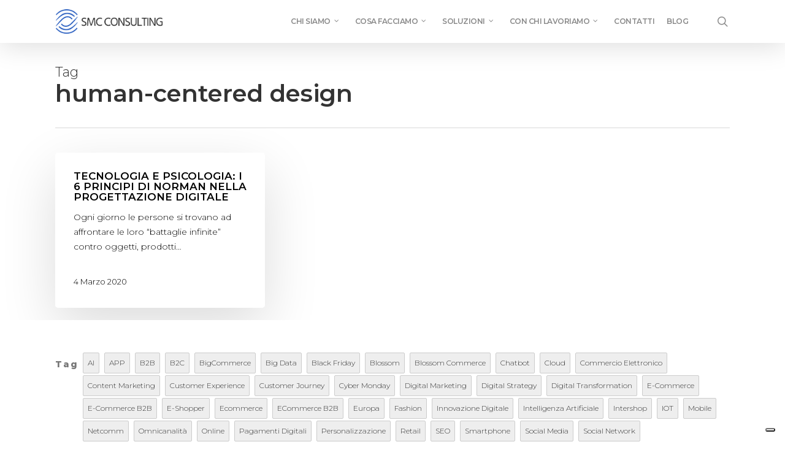

--- FILE ---
content_type: text/html; charset=UTF-8
request_url: https://www.smcconsulting.it/tag/human-centered-design/
body_size: 17135
content:
<!doctype html>
<html lang="it-IT" class="no-js">
<head>
	<meta charset="UTF-8">
	<meta name="viewport" content="width=device-width, initial-scale=1, maximum-scale=1, user-scalable=0" /><meta name='robots' content='index, follow, max-image-preview:large, max-snippet:-1, max-video-preview:-1' />
	<style>img:is([sizes="auto" i], [sizes^="auto," i]) { contain-intrinsic-size: 3000px 1500px }</style>
	
	<!-- This site is optimized with the Yoast SEO plugin v26.7 - https://yoast.com/wordpress/plugins/seo/ -->
	<title>human-centered design Archivi - SMC Consulting</title>
	<link rel="canonical" href="https://www.smcconsulting.it/tag/human-centered-design/" />
	<meta property="og:locale" content="it_IT" />
	<meta property="og:type" content="article" />
	<meta property="og:title" content="human-centered design Archivi - SMC Consulting" />
	<meta property="og:url" content="https://www.smcconsulting.it/tag/human-centered-design/" />
	<meta property="og:site_name" content="SMC Consulting" />
	<meta name="twitter:card" content="summary_large_image" />
	<script type="application/ld+json" class="yoast-schema-graph">{"@context":"https://schema.org","@graph":[{"@type":"CollectionPage","@id":"https://www.smcconsulting.it/tag/human-centered-design/","url":"https://www.smcconsulting.it/tag/human-centered-design/","name":"human-centered design Archivi - SMC Consulting","isPartOf":{"@id":"https://www.smcconsulting.it/#website"},"breadcrumb":{"@id":"https://www.smcconsulting.it/tag/human-centered-design/#breadcrumb"},"inLanguage":"it-IT"},{"@type":"BreadcrumbList","@id":"https://www.smcconsulting.it/tag/human-centered-design/#breadcrumb","itemListElement":[{"@type":"ListItem","position":1,"name":"Home","item":"https://www.smcconsulting.it/"},{"@type":"ListItem","position":2,"name":"human-centered design"}]},{"@type":"WebSite","@id":"https://www.smcconsulting.it/#website","url":"https://www.smcconsulting.it/","name":"SMC Consulting","description":"Digital Solutions","publisher":{"@id":"https://www.smcconsulting.it/#organization"},"potentialAction":[{"@type":"SearchAction","target":{"@type":"EntryPoint","urlTemplate":"https://www.smcconsulting.it/?s={search_term_string}"},"query-input":{"@type":"PropertyValueSpecification","valueRequired":true,"valueName":"search_term_string"}}],"inLanguage":"it-IT"},{"@type":"Organization","@id":"https://www.smcconsulting.it/#organization","name":"SMC Consulting","url":"https://www.smcconsulting.it/","logo":{"@type":"ImageObject","inLanguage":"it-IT","@id":"https://www.smcconsulting.it/#/schema/logo/image/","url":"https://www.smcconsulting.it/wp-content/uploads/2019/03/smcc-logo-full-dark-retina.png","contentUrl":"https://www.smcconsulting.it/wp-content/uploads/2019/03/smcc-logo-full-dark-retina.png","width":1037,"height":235,"caption":"SMC Consulting"},"image":{"@id":"https://www.smcconsulting.it/#/schema/logo/image/"},"sameAs":["https://it-it.facebook.com/SMC-Consulting-597548223675024/","https://www.linkedin.com/company/smc-consulting-srl/"]}]}</script>
	<!-- / Yoast SEO plugin. -->


<link rel='dns-prefetch' href='//js.hs-scripts.com' />
<link rel='dns-prefetch' href='//fonts.googleapis.com' />
<link rel="alternate" type="application/rss+xml" title="SMC Consulting &raquo; Feed" href="https://www.smcconsulting.it/feed/" />
<link rel="alternate" type="application/rss+xml" title="SMC Consulting &raquo; Feed dei commenti" href="https://www.smcconsulting.it/comments/feed/" />
<link rel="alternate" type="application/rss+xml" title="SMC Consulting &raquo; human-centered design Feed del tag" href="https://www.smcconsulting.it/tag/human-centered-design/feed/" />
<script type="text/javascript">
/* <![CDATA[ */
window._wpemojiSettings = {"baseUrl":"https:\/\/s.w.org\/images\/core\/emoji\/16.0.1\/72x72\/","ext":".png","svgUrl":"https:\/\/s.w.org\/images\/core\/emoji\/16.0.1\/svg\/","svgExt":".svg","source":{"concatemoji":"https:\/\/www.smcconsulting.it\/wp-includes\/js\/wp-emoji-release.min.js?ver=6.8.3"}};
/*! This file is auto-generated */
!function(s,n){var o,i,e;function c(e){try{var t={supportTests:e,timestamp:(new Date).valueOf()};sessionStorage.setItem(o,JSON.stringify(t))}catch(e){}}function p(e,t,n){e.clearRect(0,0,e.canvas.width,e.canvas.height),e.fillText(t,0,0);var t=new Uint32Array(e.getImageData(0,0,e.canvas.width,e.canvas.height).data),a=(e.clearRect(0,0,e.canvas.width,e.canvas.height),e.fillText(n,0,0),new Uint32Array(e.getImageData(0,0,e.canvas.width,e.canvas.height).data));return t.every(function(e,t){return e===a[t]})}function u(e,t){e.clearRect(0,0,e.canvas.width,e.canvas.height),e.fillText(t,0,0);for(var n=e.getImageData(16,16,1,1),a=0;a<n.data.length;a++)if(0!==n.data[a])return!1;return!0}function f(e,t,n,a){switch(t){case"flag":return n(e,"\ud83c\udff3\ufe0f\u200d\u26a7\ufe0f","\ud83c\udff3\ufe0f\u200b\u26a7\ufe0f")?!1:!n(e,"\ud83c\udde8\ud83c\uddf6","\ud83c\udde8\u200b\ud83c\uddf6")&&!n(e,"\ud83c\udff4\udb40\udc67\udb40\udc62\udb40\udc65\udb40\udc6e\udb40\udc67\udb40\udc7f","\ud83c\udff4\u200b\udb40\udc67\u200b\udb40\udc62\u200b\udb40\udc65\u200b\udb40\udc6e\u200b\udb40\udc67\u200b\udb40\udc7f");case"emoji":return!a(e,"\ud83e\udedf")}return!1}function g(e,t,n,a){var r="undefined"!=typeof WorkerGlobalScope&&self instanceof WorkerGlobalScope?new OffscreenCanvas(300,150):s.createElement("canvas"),o=r.getContext("2d",{willReadFrequently:!0}),i=(o.textBaseline="top",o.font="600 32px Arial",{});return e.forEach(function(e){i[e]=t(o,e,n,a)}),i}function t(e){var t=s.createElement("script");t.src=e,t.defer=!0,s.head.appendChild(t)}"undefined"!=typeof Promise&&(o="wpEmojiSettingsSupports",i=["flag","emoji"],n.supports={everything:!0,everythingExceptFlag:!0},e=new Promise(function(e){s.addEventListener("DOMContentLoaded",e,{once:!0})}),new Promise(function(t){var n=function(){try{var e=JSON.parse(sessionStorage.getItem(o));if("object"==typeof e&&"number"==typeof e.timestamp&&(new Date).valueOf()<e.timestamp+604800&&"object"==typeof e.supportTests)return e.supportTests}catch(e){}return null}();if(!n){if("undefined"!=typeof Worker&&"undefined"!=typeof OffscreenCanvas&&"undefined"!=typeof URL&&URL.createObjectURL&&"undefined"!=typeof Blob)try{var e="postMessage("+g.toString()+"("+[JSON.stringify(i),f.toString(),p.toString(),u.toString()].join(",")+"));",a=new Blob([e],{type:"text/javascript"}),r=new Worker(URL.createObjectURL(a),{name:"wpTestEmojiSupports"});return void(r.onmessage=function(e){c(n=e.data),r.terminate(),t(n)})}catch(e){}c(n=g(i,f,p,u))}t(n)}).then(function(e){for(var t in e)n.supports[t]=e[t],n.supports.everything=n.supports.everything&&n.supports[t],"flag"!==t&&(n.supports.everythingExceptFlag=n.supports.everythingExceptFlag&&n.supports[t]);n.supports.everythingExceptFlag=n.supports.everythingExceptFlag&&!n.supports.flag,n.DOMReady=!1,n.readyCallback=function(){n.DOMReady=!0}}).then(function(){return e}).then(function(){var e;n.supports.everything||(n.readyCallback(),(e=n.source||{}).concatemoji?t(e.concatemoji):e.wpemoji&&e.twemoji&&(t(e.twemoji),t(e.wpemoji)))}))}((window,document),window._wpemojiSettings);
/* ]]> */
</script>
<style id='wp-emoji-styles-inline-css' type='text/css'>

	img.wp-smiley, img.emoji {
		display: inline !important;
		border: none !important;
		box-shadow: none !important;
		height: 1em !important;
		width: 1em !important;
		margin: 0 0.07em !important;
		vertical-align: -0.1em !important;
		background: none !important;
		padding: 0 !important;
	}
</style>
<link rel='stylesheet' id='wp-block-library-css' href='https://www.smcconsulting.it/wp-includes/css/dist/block-library/style.min.css?ver=6.8.3' type='text/css' media='all' />
<style id='classic-theme-styles-inline-css' type='text/css'>
/*! This file is auto-generated */
.wp-block-button__link{color:#fff;background-color:#32373c;border-radius:9999px;box-shadow:none;text-decoration:none;padding:calc(.667em + 2px) calc(1.333em + 2px);font-size:1.125em}.wp-block-file__button{background:#32373c;color:#fff;text-decoration:none}
</style>
<style id='global-styles-inline-css' type='text/css'>
:root{--wp--preset--aspect-ratio--square: 1;--wp--preset--aspect-ratio--4-3: 4/3;--wp--preset--aspect-ratio--3-4: 3/4;--wp--preset--aspect-ratio--3-2: 3/2;--wp--preset--aspect-ratio--2-3: 2/3;--wp--preset--aspect-ratio--16-9: 16/9;--wp--preset--aspect-ratio--9-16: 9/16;--wp--preset--color--black: #000000;--wp--preset--color--cyan-bluish-gray: #abb8c3;--wp--preset--color--white: #ffffff;--wp--preset--color--pale-pink: #f78da7;--wp--preset--color--vivid-red: #cf2e2e;--wp--preset--color--luminous-vivid-orange: #ff6900;--wp--preset--color--luminous-vivid-amber: #fcb900;--wp--preset--color--light-green-cyan: #7bdcb5;--wp--preset--color--vivid-green-cyan: #00d084;--wp--preset--color--pale-cyan-blue: #8ed1fc;--wp--preset--color--vivid-cyan-blue: #0693e3;--wp--preset--color--vivid-purple: #9b51e0;--wp--preset--gradient--vivid-cyan-blue-to-vivid-purple: linear-gradient(135deg,rgba(6,147,227,1) 0%,rgb(155,81,224) 100%);--wp--preset--gradient--light-green-cyan-to-vivid-green-cyan: linear-gradient(135deg,rgb(122,220,180) 0%,rgb(0,208,130) 100%);--wp--preset--gradient--luminous-vivid-amber-to-luminous-vivid-orange: linear-gradient(135deg,rgba(252,185,0,1) 0%,rgba(255,105,0,1) 100%);--wp--preset--gradient--luminous-vivid-orange-to-vivid-red: linear-gradient(135deg,rgba(255,105,0,1) 0%,rgb(207,46,46) 100%);--wp--preset--gradient--very-light-gray-to-cyan-bluish-gray: linear-gradient(135deg,rgb(238,238,238) 0%,rgb(169,184,195) 100%);--wp--preset--gradient--cool-to-warm-spectrum: linear-gradient(135deg,rgb(74,234,220) 0%,rgb(151,120,209) 20%,rgb(207,42,186) 40%,rgb(238,44,130) 60%,rgb(251,105,98) 80%,rgb(254,248,76) 100%);--wp--preset--gradient--blush-light-purple: linear-gradient(135deg,rgb(255,206,236) 0%,rgb(152,150,240) 100%);--wp--preset--gradient--blush-bordeaux: linear-gradient(135deg,rgb(254,205,165) 0%,rgb(254,45,45) 50%,rgb(107,0,62) 100%);--wp--preset--gradient--luminous-dusk: linear-gradient(135deg,rgb(255,203,112) 0%,rgb(199,81,192) 50%,rgb(65,88,208) 100%);--wp--preset--gradient--pale-ocean: linear-gradient(135deg,rgb(255,245,203) 0%,rgb(182,227,212) 50%,rgb(51,167,181) 100%);--wp--preset--gradient--electric-grass: linear-gradient(135deg,rgb(202,248,128) 0%,rgb(113,206,126) 100%);--wp--preset--gradient--midnight: linear-gradient(135deg,rgb(2,3,129) 0%,rgb(40,116,252) 100%);--wp--preset--font-size--small: 13px;--wp--preset--font-size--medium: 20px;--wp--preset--font-size--large: 36px;--wp--preset--font-size--x-large: 42px;--wp--preset--spacing--20: 0.44rem;--wp--preset--spacing--30: 0.67rem;--wp--preset--spacing--40: 1rem;--wp--preset--spacing--50: 1.5rem;--wp--preset--spacing--60: 2.25rem;--wp--preset--spacing--70: 3.38rem;--wp--preset--spacing--80: 5.06rem;--wp--preset--shadow--natural: 6px 6px 9px rgba(0, 0, 0, 0.2);--wp--preset--shadow--deep: 12px 12px 50px rgba(0, 0, 0, 0.4);--wp--preset--shadow--sharp: 6px 6px 0px rgba(0, 0, 0, 0.2);--wp--preset--shadow--outlined: 6px 6px 0px -3px rgba(255, 255, 255, 1), 6px 6px rgba(0, 0, 0, 1);--wp--preset--shadow--crisp: 6px 6px 0px rgba(0, 0, 0, 1);}:where(.is-layout-flex){gap: 0.5em;}:where(.is-layout-grid){gap: 0.5em;}body .is-layout-flex{display: flex;}.is-layout-flex{flex-wrap: wrap;align-items: center;}.is-layout-flex > :is(*, div){margin: 0;}body .is-layout-grid{display: grid;}.is-layout-grid > :is(*, div){margin: 0;}:where(.wp-block-columns.is-layout-flex){gap: 2em;}:where(.wp-block-columns.is-layout-grid){gap: 2em;}:where(.wp-block-post-template.is-layout-flex){gap: 1.25em;}:where(.wp-block-post-template.is-layout-grid){gap: 1.25em;}.has-black-color{color: var(--wp--preset--color--black) !important;}.has-cyan-bluish-gray-color{color: var(--wp--preset--color--cyan-bluish-gray) !important;}.has-white-color{color: var(--wp--preset--color--white) !important;}.has-pale-pink-color{color: var(--wp--preset--color--pale-pink) !important;}.has-vivid-red-color{color: var(--wp--preset--color--vivid-red) !important;}.has-luminous-vivid-orange-color{color: var(--wp--preset--color--luminous-vivid-orange) !important;}.has-luminous-vivid-amber-color{color: var(--wp--preset--color--luminous-vivid-amber) !important;}.has-light-green-cyan-color{color: var(--wp--preset--color--light-green-cyan) !important;}.has-vivid-green-cyan-color{color: var(--wp--preset--color--vivid-green-cyan) !important;}.has-pale-cyan-blue-color{color: var(--wp--preset--color--pale-cyan-blue) !important;}.has-vivid-cyan-blue-color{color: var(--wp--preset--color--vivid-cyan-blue) !important;}.has-vivid-purple-color{color: var(--wp--preset--color--vivid-purple) !important;}.has-black-background-color{background-color: var(--wp--preset--color--black) !important;}.has-cyan-bluish-gray-background-color{background-color: var(--wp--preset--color--cyan-bluish-gray) !important;}.has-white-background-color{background-color: var(--wp--preset--color--white) !important;}.has-pale-pink-background-color{background-color: var(--wp--preset--color--pale-pink) !important;}.has-vivid-red-background-color{background-color: var(--wp--preset--color--vivid-red) !important;}.has-luminous-vivid-orange-background-color{background-color: var(--wp--preset--color--luminous-vivid-orange) !important;}.has-luminous-vivid-amber-background-color{background-color: var(--wp--preset--color--luminous-vivid-amber) !important;}.has-light-green-cyan-background-color{background-color: var(--wp--preset--color--light-green-cyan) !important;}.has-vivid-green-cyan-background-color{background-color: var(--wp--preset--color--vivid-green-cyan) !important;}.has-pale-cyan-blue-background-color{background-color: var(--wp--preset--color--pale-cyan-blue) !important;}.has-vivid-cyan-blue-background-color{background-color: var(--wp--preset--color--vivid-cyan-blue) !important;}.has-vivid-purple-background-color{background-color: var(--wp--preset--color--vivid-purple) !important;}.has-black-border-color{border-color: var(--wp--preset--color--black) !important;}.has-cyan-bluish-gray-border-color{border-color: var(--wp--preset--color--cyan-bluish-gray) !important;}.has-white-border-color{border-color: var(--wp--preset--color--white) !important;}.has-pale-pink-border-color{border-color: var(--wp--preset--color--pale-pink) !important;}.has-vivid-red-border-color{border-color: var(--wp--preset--color--vivid-red) !important;}.has-luminous-vivid-orange-border-color{border-color: var(--wp--preset--color--luminous-vivid-orange) !important;}.has-luminous-vivid-amber-border-color{border-color: var(--wp--preset--color--luminous-vivid-amber) !important;}.has-light-green-cyan-border-color{border-color: var(--wp--preset--color--light-green-cyan) !important;}.has-vivid-green-cyan-border-color{border-color: var(--wp--preset--color--vivid-green-cyan) !important;}.has-pale-cyan-blue-border-color{border-color: var(--wp--preset--color--pale-cyan-blue) !important;}.has-vivid-cyan-blue-border-color{border-color: var(--wp--preset--color--vivid-cyan-blue) !important;}.has-vivid-purple-border-color{border-color: var(--wp--preset--color--vivid-purple) !important;}.has-vivid-cyan-blue-to-vivid-purple-gradient-background{background: var(--wp--preset--gradient--vivid-cyan-blue-to-vivid-purple) !important;}.has-light-green-cyan-to-vivid-green-cyan-gradient-background{background: var(--wp--preset--gradient--light-green-cyan-to-vivid-green-cyan) !important;}.has-luminous-vivid-amber-to-luminous-vivid-orange-gradient-background{background: var(--wp--preset--gradient--luminous-vivid-amber-to-luminous-vivid-orange) !important;}.has-luminous-vivid-orange-to-vivid-red-gradient-background{background: var(--wp--preset--gradient--luminous-vivid-orange-to-vivid-red) !important;}.has-very-light-gray-to-cyan-bluish-gray-gradient-background{background: var(--wp--preset--gradient--very-light-gray-to-cyan-bluish-gray) !important;}.has-cool-to-warm-spectrum-gradient-background{background: var(--wp--preset--gradient--cool-to-warm-spectrum) !important;}.has-blush-light-purple-gradient-background{background: var(--wp--preset--gradient--blush-light-purple) !important;}.has-blush-bordeaux-gradient-background{background: var(--wp--preset--gradient--blush-bordeaux) !important;}.has-luminous-dusk-gradient-background{background: var(--wp--preset--gradient--luminous-dusk) !important;}.has-pale-ocean-gradient-background{background: var(--wp--preset--gradient--pale-ocean) !important;}.has-electric-grass-gradient-background{background: var(--wp--preset--gradient--electric-grass) !important;}.has-midnight-gradient-background{background: var(--wp--preset--gradient--midnight) !important;}.has-small-font-size{font-size: var(--wp--preset--font-size--small) !important;}.has-medium-font-size{font-size: var(--wp--preset--font-size--medium) !important;}.has-large-font-size{font-size: var(--wp--preset--font-size--large) !important;}.has-x-large-font-size{font-size: var(--wp--preset--font-size--x-large) !important;}
:where(.wp-block-post-template.is-layout-flex){gap: 1.25em;}:where(.wp-block-post-template.is-layout-grid){gap: 1.25em;}
:where(.wp-block-columns.is-layout-flex){gap: 2em;}:where(.wp-block-columns.is-layout-grid){gap: 2em;}
:root :where(.wp-block-pullquote){font-size: 1.5em;line-height: 1.6;}
</style>
<style id='dominant-color-styles-inline-css' type='text/css'>
img[data-dominant-color]:not(.has-transparency) { background-color: var(--dominant-color); }
</style>
<link rel='stylesheet' id='plyr-css-css' href='https://www.smcconsulting.it/wp-content/plugins/easy-video-player/lib/plyr.css?ver=6.8.3' type='text/css' media='all' />
<link rel='stylesheet' id='gn-frontend-gnfollow-style-css' href='https://www.smcconsulting.it/wp-content/plugins/gn-publisher/assets/css/gn-frontend-gnfollow.min.css?ver=1.5.26' type='text/css' media='all' />
<link rel='stylesheet' id='font-awesome-css' href='https://www.smcconsulting.it/wp-content/themes/salient/css/font-awesome-legacy.min.css?ver=4.7.1' type='text/css' media='all' />
<link rel='stylesheet' id='salient-grid-system-css' href='https://www.smcconsulting.it/wp-content/themes/salient/css/build/grid-system.css?ver=14.0' type='text/css' media='all' />
<link rel='stylesheet' id='main-styles-css' href='https://www.smcconsulting.it/wp-content/themes/salient/css/build/style.css?ver=14.0' type='text/css' media='all' />
<style id='main-styles-inline-css' type='text/css'>
html:not(.page-trans-loaded) { background-color: #ffffff; }
</style>
<link rel='stylesheet' id='nectar_default_font_open_sans-css' href='https://fonts.googleapis.com/css?family=Open+Sans%3A300%2C400%2C600%2C700&#038;subset=latin%2Clatin-ext' type='text/css' media='all' />
<link rel='stylesheet' id='nectar-blog-masonry-core-css' href='https://www.smcconsulting.it/wp-content/themes/salient/css/build/blog/masonry-core.css?ver=14.0' type='text/css' media='all' />
<link rel='stylesheet' id='responsive-css' href='https://www.smcconsulting.it/wp-content/themes/salient/css/build/responsive.css?ver=14.0' type='text/css' media='all' />
<link rel='stylesheet' id='select2-css' href='https://www.smcconsulting.it/wp-content/themes/salient/css/build/plugins/select2.css?ver=4.0.1' type='text/css' media='all' />
<link rel='stylesheet' id='skin-original-css' href='https://www.smcconsulting.it/wp-content/themes/salient/css/build/skin-original.css?ver=14.0' type='text/css' media='all' />
<link rel='stylesheet' id='salient-wp-menu-dynamic-css' href='https://www.smcconsulting.it/wp-content/uploads/salient/menu-dynamic.css?ver=24671' type='text/css' media='all' />
<link rel='stylesheet' id='js_composer_front-css' href='https://www.smcconsulting.it/wp-content/plugins/js_composer_salient/assets/css/js_composer.min.css?ver=6.7' type='text/css' media='all' />
<link rel='stylesheet' id='dynamic-css-css' href='https://www.smcconsulting.it/wp-content/themes/salient/css/salient-dynamic-styles.css?ver=6759' type='text/css' media='all' />
<style id='dynamic-css-inline-css' type='text/css'>
.archive.author .row .col.section-title span,.archive.category .row .col.section-title span,.archive.tag .row .col.section-title span,.archive.date .row .col.section-title span{padding-left:0}body.author #page-header-wrap #page-header-bg,body.category #page-header-wrap #page-header-bg,body.tag #page-header-wrap #page-header-bg,body.date #page-header-wrap #page-header-bg{height:auto;padding-top:8%;padding-bottom:8%;}.archive #page-header-wrap{height:auto;}.archive.category .row .col.section-title p,.archive.tag .row .col.section-title p{margin-top:10px;}body[data-bg-header="true"].category .container-wrap,body[data-bg-header="true"].author .container-wrap,body[data-bg-header="true"].date .container-wrap,body[data-bg-header="true"].blog .container-wrap{padding-top:4.1em!important}body[data-bg-header="true"].archive .container-wrap.meta_overlaid_blog,body[data-bg-header="true"].category .container-wrap.meta_overlaid_blog,body[data-bg-header="true"].author .container-wrap.meta_overlaid_blog,body[data-bg-header="true"].date .container-wrap.meta_overlaid_blog{padding-top:0!important;}body.archive #page-header-bg:not(.fullscreen-header) .span_6{position:relative;-webkit-transform:none;transform:none;top:0;}#header-space{background-color:#ffffff}@media only screen and (min-width:1000px){body #ajax-content-wrap.no-scroll{min-height:calc(100vh - 70px);height:calc(100vh - 70px)!important;}}@media only screen and (min-width:1000px){#page-header-wrap.fullscreen-header,#page-header-wrap.fullscreen-header #page-header-bg,html:not(.nectar-box-roll-loaded) .nectar-box-roll > #page-header-bg.fullscreen-header,.nectar_fullscreen_zoom_recent_projects,#nectar_fullscreen_rows:not(.afterLoaded) > div{height:calc(100vh - 69px);}.wpb_row.vc_row-o-full-height.top-level,.wpb_row.vc_row-o-full-height.top-level > .col.span_12{min-height:calc(100vh - 69px);}html:not(.nectar-box-roll-loaded) .nectar-box-roll > #page-header-bg.fullscreen-header{top:70px;}.nectar-slider-wrap[data-fullscreen="true"]:not(.loaded),.nectar-slider-wrap[data-fullscreen="true"]:not(.loaded) .swiper-container{height:calc(100vh - 68px)!important;}.admin-bar .nectar-slider-wrap[data-fullscreen="true"]:not(.loaded),.admin-bar .nectar-slider-wrap[data-fullscreen="true"]:not(.loaded) .swiper-container{height:calc(100vh - 68px - 32px)!important;}}@media only screen and (max-width:999px){.using-mobile-browser #nectar_fullscreen_rows:not(.afterLoaded):not([data-mobile-disable="on"]) > div{height:calc(100vh - 106px);}.using-mobile-browser .wpb_row.vc_row-o-full-height.top-level,.using-mobile-browser .wpb_row.vc_row-o-full-height.top-level > .col.span_12,[data-permanent-transparent="1"].using-mobile-browser .wpb_row.vc_row-o-full-height.top-level,[data-permanent-transparent="1"].using-mobile-browser .wpb_row.vc_row-o-full-height.top-level > .col.span_12{min-height:calc(100vh - 106px);}html:not(.nectar-box-roll-loaded) .nectar-box-roll > #page-header-bg.fullscreen-header,.nectar_fullscreen_zoom_recent_projects,.nectar-slider-wrap[data-fullscreen="true"]:not(.loaded),.nectar-slider-wrap[data-fullscreen="true"]:not(.loaded) .swiper-container,#nectar_fullscreen_rows:not(.afterLoaded):not([data-mobile-disable="on"]) > div{height:calc(100vh - 53px);}.wpb_row.vc_row-o-full-height.top-level,.wpb_row.vc_row-o-full-height.top-level > .col.span_12{min-height:calc(100vh - 53px);}body[data-transparent-header="false"] #ajax-content-wrap.no-scroll{min-height:calc(100vh - 53px);height:calc(100vh - 53px);}}.screen-reader-text,.nectar-skip-to-content:not(:focus){border:0;clip:rect(1px,1px,1px,1px);clip-path:inset(50%);height:1px;margin:-1px;overflow:hidden;padding:0;position:absolute!important;width:1px;word-wrap:normal!important;}
</style>
<link rel='stylesheet' id='salient-child-style-css' href='https://www.smcconsulting.it/wp-content/themes/salient-child/style.css?ver=14.0' type='text/css' media='all' />
<link rel='stylesheet' id='redux-google-fonts-salient_redux-css' href='https://fonts.googleapis.com/css?family=Montserrat%3A600%2C500%2C400%2C300%2C800&#038;subset=latin-ext&#038;ver=1734965631' type='text/css' media='all' />
<script type="text/javascript" id="plyr-js-js-extra">
/* <![CDATA[ */
var easy_video_player = {"plyr_iconUrl":"https:\/\/www.smcconsulting.it\/wp-content\/plugins\/easy-video-player\/lib\/plyr.svg","plyr_blankVideo":"https:\/\/www.smcconsulting.it\/wp-content\/plugins\/easy-video-player\/lib\/blank.mp4"};
/* ]]> */
</script>
<script type="text/javascript" src="https://www.smcconsulting.it/wp-content/plugins/easy-video-player/lib/plyr.js?ver=6.8.3" id="plyr-js-js"></script>
<script type="text/javascript" src="https://www.smcconsulting.it/wp-includes/js/jquery/jquery.min.js?ver=3.7.1" id="jquery-core-js"></script>
<script type="text/javascript" src="https://www.smcconsulting.it/wp-includes/js/jquery/jquery-migrate.min.js?ver=3.4.1" id="jquery-migrate-js"></script>
<link rel="https://api.w.org/" href="https://www.smcconsulting.it/wp-json/" /><link rel="alternate" title="JSON" type="application/json" href="https://www.smcconsulting.it/wp-json/wp/v2/tags/1053" /><link rel="EditURI" type="application/rsd+xml" title="RSD" href="https://www.smcconsulting.it/xmlrpc.php?rsd" />

<meta name="generator" content="dominant-color-images 1.2.0">
<!-- Google Tag Manager -->
<script>(function(w,d,s,l,i){w[l]=w[l]||[];w[l].push({'gtm.start':
new Date().getTime(),event:'gtm.js'});var f=d.getElementsByTagName(s)[0],
j=d.createElement(s),dl=l!='dataLayer'?'&l='+l:'';j.async=true;j.src=
'https://www.googletagmanager.com/gtm.js?id='+i+dl;f.parentNode.insertBefore(j,f);
})(window,document,'script','dataLayer','GTM-57JNSNGN');</script>
<!-- End Google Tag Manager -->

<!-- Yubenda -->
<script type="text/javascript">
var _iub = _iub || [];
_iub.csConfiguration = {"siteId":2107538,"cookiePolicyId":60884734,"lang":"it","storage":{"useSiteId":true}};
</script>
<script type="text/javascript" src="https://cs.iubenda.com/autoblocking/2107538.js"></script>
<script type="text/javascript" src="//cdn.iubenda.com/cs/iubenda_cs.js" charset="UTF-8" async></script>
<!-- End Yubenda -->			<!-- DO NOT COPY THIS SNIPPET! Start of Page Analytics Tracking for HubSpot WordPress plugin v11.3.37-->
			<script class="hsq-set-content-id" data-content-id="listing-page">
				var _hsq = _hsq || [];
				_hsq.push(["setContentType", "listing-page"]);
			</script>
			<!-- DO NOT COPY THIS SNIPPET! End of Page Analytics Tracking for HubSpot WordPress plugin -->
			<meta name="generator" content="performance-lab 4.0.1; plugins: dominant-color-images, webp-uploads">
<meta name="generator" content="webp-uploads 2.6.1">
<script type="text/javascript"> var root = document.getElementsByTagName( "html" )[0]; root.setAttribute( "class", "js" ); </script><meta name="generator" content="Powered by WPBakery Page Builder - drag and drop page builder for WordPress."/>
<link rel="icon" href="https://www.smcconsulting.it/wp-content/uploads/2019/03/cropped-favicon-32x32.png" sizes="32x32" />
<link rel="icon" href="https://www.smcconsulting.it/wp-content/uploads/2019/03/cropped-favicon-192x192.png" sizes="192x192" />
<link rel="apple-touch-icon" href="https://www.smcconsulting.it/wp-content/uploads/2019/03/cropped-favicon-180x180.png" />
<meta name="msapplication-TileImage" content="https://www.smcconsulting.it/wp-content/uploads/2019/03/cropped-favicon-270x270.png" />
<noscript><style> .wpb_animate_when_almost_visible { opacity: 1; }</style></noscript></head><body class="archive tag tag-human-centered-design tag-1053 wp-theme-salient wp-child-theme-salient-child original wpb-js-composer js-comp-ver-6.7 vc_responsive" data-footer-reveal="false" data-footer-reveal-shadow="none" data-header-format="default" data-body-border="off" data-boxed-style="" data-header-breakpoint="1000" data-dropdown-style="minimal" data-cae="linear" data-cad="650" data-megamenu-width="contained" data-aie="none" data-ls="magnific" data-apte="standard" data-hhun="0" data-fancy-form-rcs="1" data-form-style="minimal" data-form-submit="default" data-is="minimal" data-button-style="slightly_rounded_shadow" data-user-account-button="false" data-flex-cols="true" data-col-gap="default" data-header-inherit-rc="false" data-header-search="true" data-animated-anchors="true" data-ajax-transitions="true" data-full-width-header="false" data-slide-out-widget-area="true" data-slide-out-widget-area-style="fullscreen-alt" data-user-set-ocm="off" data-loading-animation="none" data-bg-header="false" data-responsive="1" data-ext-responsive="true" data-ext-padding="90" data-header-resize="1" data-header-color="custom" data-cart="false" data-remove-m-parallax="" data-remove-m-video-bgs="" data-m-animate="0" data-force-header-trans-color="light" data-smooth-scrolling="0" data-permanent-transparent="false" >
	
	<script type="text/javascript">
	 (function(window, document) {

		 if(navigator.userAgent.match(/(Android|iPod|iPhone|iPad|BlackBerry|IEMobile|Opera Mini)/)) {
			 document.body.className += " using-mobile-browser mobile ";
		 }

		 if( !("ontouchstart" in window) ) {

			 var body = document.querySelector("body");
			 var winW = window.innerWidth;
			 var bodyW = body.clientWidth;

			 if (winW > bodyW + 4) {
				 body.setAttribute("style", "--scroll-bar-w: " + (winW - bodyW - 4) + "px");
			 } else {
				 body.setAttribute("style", "--scroll-bar-w: 0px");
			 }
		 }

	 })(window, document);
   </script><!-- Google Tag Manager (noscript) -->
<noscript><iframe src="https://www.googletagmanager.com/ns.html?id=GTM-57JNSNGN" height="0" width="0" style="display:none;visibility:hidden"></iframe></noscript>
<!-- End Google Tag Manager (noscript) --><a href="#ajax-content-wrap" class="nectar-skip-to-content">Skip to main content</a><div id="ajax-loading-screen" data-disable-mobile="1" data-disable-fade-on-click="0" data-effect="standard" data-method="standard"><div class="loading-icon none"><div class="material-icon">
									 <div class="spinner">
										 <div class="right-side"><div class="bar"></div></div>
										 <div class="left-side"><div class="bar"></div></div>
									 </div>
									 <div class="spinner color-2">
										 <div class="right-side"><div class="bar"></div></div>
										 <div class="left-side"><div class="bar"></div></div>
									 </div>
								 </div></div></div>	
	<div id="header-space"  data-header-mobile-fixed='false'></div> 
	
		<div id="header-outer" data-has-menu="true" data-has-buttons="yes" data-header-button_style="default" data-using-pr-menu="false" data-mobile-fixed="false" data-ptnm="false" data-lhe="default" data-user-set-bg="#ffffff" data-format="default" data-permanent-transparent="false" data-megamenu-rt="0" data-remove-fixed="0" data-header-resize="1" data-cart="false" data-transparency-option="" data-box-shadow="large" data-shrink-num="6" data-using-secondary="0" data-using-logo="1" data-logo-height="40" data-m-logo-height="30" data-padding="15" data-full-width="false" data-condense="false" >
		
<div id="search-outer" class="nectar">
	<div id="search">
		<div class="container">
			 <div id="search-box">
				 <div class="inner-wrap">
					 <div class="col span_12">
						  <form role="search" action="https://www.smcconsulting.it/" method="GET">
															<input type="text" name="s"  value="Start Typing..." aria-label="Search" data-placeholder="Start Typing..." />
							
						
												</form>
					</div><!--/span_12-->
				</div><!--/inner-wrap-->
			 </div><!--/search-box-->
			 <div id="close"><a href="#"><span class="screen-reader-text">Close Search</span>
				<span class="icon-salient-x" aria-hidden="true"></span>				 </a></div>
		 </div><!--/container-->
	</div><!--/search-->
</div><!--/search-outer-->

<header id="top">
	<div class="container">
		<div class="row">
			<div class="col span_3">
								<a id="logo" href="https://www.smcconsulting.it" data-supplied-ml-starting-dark="false" data-supplied-ml-starting="false" data-supplied-ml="false" >
					<img class="stnd skip-lazy default-logo dark-version" width="220" height="49" alt="SMC Consulting" src="https://www.smcconsulting.it/wp-content/uploads/2019/02/smcc-logo-dark.png" srcset="https://www.smcconsulting.it/wp-content/uploads/2019/02/smcc-logo-dark.png 1x, https://www.smcconsulting.it/wp-content/uploads/2019/02/smcc-logo-dark-retina.png 2x" /><img class="starting-logo skip-lazy default-logo" width="220" height="49" alt="SMC Consulting" src="https://www.smcconsulting.it/wp-content/uploads/2019/02/smcc-logo-white.png" srcset="https://www.smcconsulting.it/wp-content/uploads/2019/02/smcc-logo-white.png 1x, https://www.smcconsulting.it/wp-content/uploads/2019/02/smcc-logo-white-retina.png 2x" />				</a>
							</div><!--/span_3-->

			<div class="col span_9 col_last">
									<div class="nectar-mobile-only mobile-header"><div class="inner"></div></div>
									<a class="mobile-search" href="#searchbox"><span class="nectar-icon icon-salient-search" aria-hidden="true"></span><span class="screen-reader-text">search</span></a>
														<div class="slide-out-widget-area-toggle mobile-icon fullscreen-alt" data-custom-color="false" data-icon-animation="simple-transform">
						<div> <a href="#sidewidgetarea" aria-label="Navigation Menu" aria-expanded="false" class="closed">
							<span class="screen-reader-text">Menu</span><span aria-hidden="true"> <i class="lines-button x2"> <i class="lines"></i> </i> </span>
						</a></div>
					</div>
				
									<nav>
													<ul class="sf-menu">
								<li id="menu-item-2785" class="menu-item menu-item-type-post_type menu-item-object-page menu-item-has-children nectar-regular-menu-item sf-with-ul menu-item-2785"><a href="https://www.smcconsulting.it/chi-siamo/"><span class="menu-title-text">Chi siamo</span><span class="sf-sub-indicator"><i class="fa fa-angle-down icon-in-menu" aria-hidden="true"></i></span></a>
<ul class="sub-menu">
	<li id="menu-item-2787" class="menu-item menu-item-type-post_type menu-item-object-page nectar-regular-menu-item menu-item-2787"><a href="https://www.smcconsulting.it/chi-siamo/il-nostro-approccio/"><span class="menu-title-text">Il nostro approccio</span></a></li>
	<li id="menu-item-3279" class="menu-item menu-item-type-post_type menu-item-object-page nectar-regular-menu-item menu-item-3279"><a href="https://www.smcconsulting.it/chi-siamo/il-nostro-team/"><span class="menu-title-text">Il nostro team</span></a></li>
</ul>
</li>
<li id="menu-item-7997" class="menu-item menu-item-type-post_type menu-item-object-page menu-item-has-children nectar-regular-menu-item sf-with-ul menu-item-7997"><a href="https://www.smcconsulting.it/cosa-facciamo/"><span class="menu-title-text">Cosa facciamo</span><span class="sf-sub-indicator"><i class="fa fa-angle-down icon-in-menu" aria-hidden="true"></i></span></a>
<ul class="sub-menu">
	<li id="menu-item-3360" class="menu-item menu-item-type-post_type menu-item-object-page menu-item-has-children nectar-regular-menu-item menu-item-3360"><a href="https://www.smcconsulting.it/cosa-facciamo/servizi-digitali/"><span class="menu-title-text">Servizi digitali</span><span class="sf-sub-indicator"><i class="fa fa-angle-right icon-in-menu" aria-hidden="true"></i></span></a>
	<ul class="sub-menu">
		<li id="menu-item-3537" class="menu-item menu-item-type-post_type menu-item-object-page nectar-regular-menu-item menu-item-3537"><a href="https://www.smcconsulting.it/cosa-facciamo/servizi-digitali/commerce-strategy/"><span class="menu-title-text">Ecommerce strategy</span></a></li>
		<li id="menu-item-3616" class="menu-item menu-item-type-post_type menu-item-object-page nectar-regular-menu-item menu-item-3616"><a href="https://www.smcconsulting.it/cosa-facciamo/servizi-digitali/digital-marketing-automation/"><span class="menu-title-text">Digital marketing automation</span></a></li>
		<li id="menu-item-3538" class="menu-item menu-item-type-post_type menu-item-object-page nectar-regular-menu-item menu-item-3538"><a href="https://www.smcconsulting.it/cosa-facciamo/servizi-digitali/content-marketing-strategy/"><span class="menu-title-text">Content marketing strategy</span></a></li>
		<li id="menu-item-3615" class="menu-item menu-item-type-post_type menu-item-object-page nectar-regular-menu-item menu-item-3615"><a href="https://www.smcconsulting.it/cosa-facciamo/servizi-digitali/seo-sem-optimization/"><span class="menu-title-text">SEO-SEM optimization</span></a></li>
		<li id="menu-item-3253" class="menu-item menu-item-type-post_type menu-item-object-page nectar-regular-menu-item menu-item-3253"><a href="https://www.smcconsulting.it/cosa-facciamo/servizi-digitali/user-experience-design/"><span class="menu-title-text">User Experience Design</span></a></li>
		<li id="menu-item-3614" class="menu-item menu-item-type-post_type menu-item-object-page nectar-regular-menu-item menu-item-3614"><a href="https://www.smcconsulting.it/cosa-facciamo/servizi-digitali/marketplace/"><span class="menu-title-text">Marketplace</span></a></li>
		<li id="menu-item-3613" class="menu-item menu-item-type-post_type menu-item-object-page nectar-regular-menu-item menu-item-3613"><a href="https://www.smcconsulting.it/cosa-facciamo/servizi-digitali/direct-email-marketing/"><span class="menu-title-text">Email Marketing</span></a></li>
		<li id="menu-item-3617" class="menu-item menu-item-type-post_type menu-item-object-page nectar-regular-menu-item menu-item-3617"><a href="https://www.smcconsulting.it/cosa-facciamo/servizi-digitali/social-media-strategy/"><span class="menu-title-text">Social Media Strategy</span></a></li>
		<li id="menu-item-7835" class="menu-item menu-item-type-post_type menu-item-object-page nectar-regular-menu-item menu-item-7835"><a href="https://www.smcconsulting.it/cosa-facciamo/servizi-digitali/servizi-cloud/"><span class="menu-title-text">Servizi cloud</span></a></li>
	</ul>
</li>
	<li id="menu-item-7978" class="menu-item menu-item-type-post_type menu-item-object-page nectar-regular-menu-item menu-item-7978"><a href="https://www.smcconsulting.it/cosa-facciamo/definiamo-una-strategia-digitale/"><span class="menu-title-text">Definiamo strategie</span></a></li>
	<li id="menu-item-3358" class="menu-item menu-item-type-post_type menu-item-object-page nectar-regular-menu-item menu-item-3358"><a href="https://www.smcconsulting.it/cosa-facciamo/gestiamo-progetti/"><span class="menu-title-text">Gestiamo progetti</span></a></li>
	<li id="menu-item-3361" class="menu-item menu-item-type-post_type menu-item-object-page nectar-regular-menu-item menu-item-3361"><a href="https://www.smcconsulting.it/cosa-facciamo/sviluppiamo-tecnologia-digitale/"><span class="menu-title-text">Sviluppiamo tecnologie</span></a></li>
	<li id="menu-item-3359" class="menu-item menu-item-type-post_type menu-item-object-page nectar-regular-menu-item menu-item-3359"><a href="https://www.smcconsulting.it/cosa-facciamo/ricerca-e-sviluppo/"><span class="menu-title-text">Ricerca e Sviluppo</span></a></li>
	<li id="menu-item-10874" class="menu-item menu-item-type-post_type menu-item-object-page nectar-regular-menu-item menu-item-10874"><a href="https://www.smcconsulting.it/cosa-facciamo/formazione/"><span class="menu-title-text">Formazione</span></a></li>
</ul>
</li>
<li id="menu-item-2792" class="menu-item menu-item-type-post_type menu-item-object-page menu-item-has-children nectar-regular-menu-item sf-with-ul menu-item-2792"><a href="https://www.smcconsulting.it/soluzioni/"><span class="menu-title-text">Soluzioni</span><span class="sf-sub-indicator"><i class="fa fa-angle-down icon-in-menu" aria-hidden="true"></i></span></a>
<ul class="sub-menu">
	<li id="menu-item-2788" class="menu-item menu-item-type-post_type menu-item-object-page nectar-regular-menu-item menu-item-2788"><a href="https://www.smcconsulting.it/soluzioni/omnichannel-commerce/"><span class="menu-title-text">Omnichannel Commerce</span></a></li>
	<li id="menu-item-2836" class="menu-item menu-item-type-post_type menu-item-object-page nectar-regular-menu-item menu-item-2836"><a href="https://www.smcconsulting.it/soluzioni/b2b-commerce/"><span class="menu-title-text">B2B Commerce</span></a></li>
	<li id="menu-item-2844" class="menu-item menu-item-type-post_type menu-item-object-page nectar-regular-menu-item menu-item-2844"><a href="https://www.smcconsulting.it/soluzioni/fatturazione-elettronica-conservazione-sostitutiva/"><span class="menu-title-text">Fatturazione elettronica conservazione sostitutiva</span></a></li>
</ul>
</li>
<li id="menu-item-2793" class="menu-item menu-item-type-post_type menu-item-object-page menu-item-has-children nectar-regular-menu-item sf-with-ul menu-item-2793"><a href="https://www.smcconsulting.it/con-chi-lavoriamo/"><span class="menu-title-text">Con chi lavoriamo</span><span class="sf-sub-indicator"><i class="fa fa-angle-down icon-in-menu" aria-hidden="true"></i></span></a>
<ul class="sub-menu">
	<li id="menu-item-2795" class="menu-item menu-item-type-post_type menu-item-object-page nectar-regular-menu-item menu-item-2795"><a href="https://www.smcconsulting.it/con-chi-lavoriamo/clienti-2/"><span class="menu-title-text">Clienti</span></a></li>
	<li id="menu-item-9377" class="menu-item menu-item-type-post_type menu-item-object-page nectar-regular-menu-item menu-item-9377"><a href="https://www.smcconsulting.it/con-chi-lavoriamo/partner/"><span class="menu-title-text">Partner</span></a></li>
	<li id="menu-item-3449" class="menu-item menu-item-type-post_type menu-item-object-page nectar-regular-menu-item menu-item-3449"><a href="https://www.smcconsulting.it/con-chi-lavoriamo/collaborazioni/"><span class="menu-title-text">Collaborazioni</span></a></li>
	<li id="menu-item-3757" class="menu-item menu-item-type-post_type menu-item-object-page nectar-regular-menu-item menu-item-3757"><a href="https://www.smcconsulting.it/con-chi-lavoriamo/case-history/"><span class="menu-title-text">Case History</span></a></li>
</ul>
</li>
<li id="menu-item-2790" class="menu-item menu-item-type-post_type menu-item-object-page nectar-regular-menu-item menu-item-2790"><a href="https://www.smcconsulting.it/contatti/"><span class="menu-title-text">Contatti</span></a></li>
<li id="menu-item-7516" class="menu-item menu-item-type-post_type menu-item-object-page current_page_parent nectar-regular-menu-item menu-item-7516"><a href="https://www.smcconsulting.it/blog/"><span class="menu-title-text">Blog</span></a></li>
							</ul>
													<ul class="buttons sf-menu" data-user-set-ocm="off">

								<li id="search-btn"><div><a href="#searchbox"><span class="icon-salient-search" aria-hidden="true"></span><span class="screen-reader-text">search</span></a></div> </li>
							</ul>
						
					</nav>

					
				</div><!--/span_9-->

				
			</div><!--/row-->
					</div><!--/container-->
	</header>		
	</div>
		<div id="ajax-content-wrap">

		<div class="row page-header-no-bg" data-alignment="left">
			<div class="container">
				<div class="col span_12 section-title">
					<span class="subheader">Tag</span>
					<h1>human-centered design</h1>
									</div>
			</div>
		</div>

	
<div class="container-wrap">
		
	<div class="container main-content">
		
		<div class="row">
			
			<div class="post-area col  span_12 col_last masonry material " data-ams="8px" data-remove-post-date="0" data-remove-post-author="1" data-remove-post-comment-number="1" data-remove-post-nectar-love="1"> <div class="posts-container"  data-load-animation="fade_in_from_bottom">
<article id="post-9899" class=" masonry-blog-item post-9899 post type-post status-publish format-standard category-blog category-news tag-design-antropocentrico tag-design-digitale tag-digital-transformation tag-donald-norman tag-ecommerce tag-feedback tag-hcd tag-human-centered-design tag-mapping tag-sito-web-en tag-user-experiece tag-web-site">  
    
  <div class="inner-wrap animated">
    
    <div class="post-content">

      <div class="content-inner">
        
        <a class="entire-meta-link" href="https://www.smcconsulting.it/i-6-principi-di-norman-nella-progettazione-digitale/" aria-label="TECNOLOGIA E PSICOLOGIA: I 6 PRINCIPI DI NORMAN NELLA PROGETTAZIONE DIGITALE"></a>
        
        <span class="meta-category"><a class="blog" href="https://www.smcconsulting.it/category/blog/">Blog</a><a class="news" href="https://www.smcconsulting.it/category/news/">News</a></span>        
        <div class="article-content-wrap">
          
          <div class="post-header">
            <h3 class="title"><a href="https://www.smcconsulting.it/i-6-principi-di-norman-nella-progettazione-digitale/"> TECNOLOGIA E PSICOLOGIA: I 6 PRINCIPI DI NORMAN NELLA PROGETTAZIONE DIGITALE</a></h3>
          </div>
          
          <div class="excerpt">Ogni giorno le persone si trovano ad affrontare le loro “battaglie infinite” contro oggetti, prodotti&hellip;</div><div class="grav-wrap"><a href="https://www.smcconsulting.it/author/smossuti/"><img alt='Silvia Mossuti' src='https://secure.gravatar.com/avatar/8564cf48d30ff104a79e634fb7c9b47c9e9f6a287b2ec8583cb9dfe08f0096b3?s=70&#038;d=blank&#038;r=g' srcset='https://secure.gravatar.com/avatar/8564cf48d30ff104a79e634fb7c9b47c9e9f6a287b2ec8583cb9dfe08f0096b3?s=140&#038;d=blank&#038;r=g 2x' class='avatar avatar-70 photo' height='70' width='70' decoding='async'/></a><div class="text"><a href="https://www.smcconsulting.it/author/smossuti/" rel="author">Silvia Mossuti</a><span>4 Marzo 2020</span></div></div>
        </div><!--article-content-wrap-->
        
      </div><!--/content-inner-->
        
    </div><!--/post-content-->
      
  </div><!--/inner-wrap-->
    
</article>				
			</div><!--/posts container-->
				
							
		</div><!--/post-area-->
		
					
						
		</div><!--/row-->
		
	</div><!--/container-->
  </div><!--/container-wrap-->
	

<div id="footer-outer" data-midnight="light" data-cols="4" data-custom-color="true" data-disable-copyright="false" data-matching-section-color="false" data-copyright-line="false" data-using-bg-img="false" data-bg-img-overlay="1.0" data-full-width="false" data-using-widget-area="true" data-link-hover="default">
	
		
	<!-- SMC Custom Code -->
	<div id="top-footer-widgets">
		<div class="container">
			<!-- top Footer widget area -->
			<div id="tag_cloud-2" class="widget widget_tag_cloud post-tags"><h4>Tag</h4><div class="tagcloud"><a href="https://www.smcconsulting.it/tag/ai/" class="tag-cloud-link tag-link-329 tag-link-position-1" style="font-size: 9.7364341085271pt;" aria-label="AI (12 elementi)">AI</a>
<a href="https://www.smcconsulting.it/tag/app/" class="tag-cloud-link tag-link-81 tag-link-position-2" style="font-size: 11.364341085271pt;" aria-label="APP (17 elementi)">APP</a>
<a href="https://www.smcconsulting.it/tag/b2b/" class="tag-cloud-link tag-link-247 tag-link-position-3" style="font-size: 12.449612403101pt;" aria-label="B2B (22 elementi)">B2B</a>
<a href="https://www.smcconsulting.it/tag/b2c/" class="tag-cloud-link tag-link-148 tag-link-position-4" style="font-size: 8pt;" aria-label="B2C (8 elementi)">B2C</a>
<a href="https://www.smcconsulting.it/tag/bigcommerce/" class="tag-cloud-link tag-link-1178 tag-link-position-5" style="font-size: 9.4108527131783pt;" aria-label="BigCommerce (11 elementi)">BigCommerce</a>
<a href="https://www.smcconsulting.it/tag/big-data/" class="tag-cloud-link tag-link-111 tag-link-position-6" style="font-size: 10.496124031008pt;" aria-label="big data (14 elementi)">big data</a>
<a href="https://www.smcconsulting.it/tag/black-friday/" class="tag-cloud-link tag-link-257 tag-link-position-7" style="font-size: 10.496124031008pt;" aria-label="Black Friday (14 elementi)">Black Friday</a>
<a href="https://www.smcconsulting.it/tag/blossom/" class="tag-cloud-link tag-link-275 tag-link-position-8" style="font-size: 14.62015503876pt;" aria-label="Blossom (35 elementi)">Blossom</a>
<a href="https://www.smcconsulting.it/tag/blossom-commerce/" class="tag-cloud-link tag-link-420 tag-link-position-9" style="font-size: 8.5426356589147pt;" aria-label="Blossom commerce (9 elementi)">Blossom commerce</a>
<a href="https://www.smcconsulting.it/tag/chatbot/" class="tag-cloud-link tag-link-347 tag-link-position-10" style="font-size: 8.5426356589147pt;" aria-label="Chatbot (9 elementi)">Chatbot</a>
<a href="https://www.smcconsulting.it/tag/cloud/" class="tag-cloud-link tag-link-237 tag-link-position-11" style="font-size: 10.170542635659pt;" aria-label="Cloud (13 elementi)">Cloud</a>
<a href="https://www.smcconsulting.it/tag/commercio-elettronico/" class="tag-cloud-link tag-link-291 tag-link-position-12" style="font-size: 8pt;" aria-label="Commercio Elettronico (8 elementi)">Commercio Elettronico</a>
<a href="https://www.smcconsulting.it/tag/content-marketing/" class="tag-cloud-link tag-link-335 tag-link-position-13" style="font-size: 9.4108527131783pt;" aria-label="content marketing (11 elementi)">content marketing</a>
<a href="https://www.smcconsulting.it/tag/customer-experience/" class="tag-cloud-link tag-link-76 tag-link-position-14" style="font-size: 13.860465116279pt;" aria-label="customer experience (30 elementi)">customer experience</a>
<a href="https://www.smcconsulting.it/tag/customer-journey/" class="tag-cloud-link tag-link-259 tag-link-position-15" style="font-size: 12.232558139535pt;" aria-label="Customer Journey (21 elementi)">Customer Journey</a>
<a href="https://www.smcconsulting.it/tag/cyber-monday/" class="tag-cloud-link tag-link-260 tag-link-position-16" style="font-size: 9.4108527131783pt;" aria-label="Cyber Monday (11 elementi)">Cyber Monday</a>
<a href="https://www.smcconsulting.it/tag/digital-marketing/" class="tag-cloud-link tag-link-530 tag-link-position-17" style="font-size: 16.139534883721pt;" aria-label="digital marketing (49 elementi)">digital marketing</a>
<a href="https://www.smcconsulting.it/tag/digital-strategy/" class="tag-cloud-link tag-link-771 tag-link-position-18" style="font-size: 16.139534883721pt;" aria-label="digital strategy (49 elementi)">digital strategy</a>
<a href="https://www.smcconsulting.it/tag/digital-transformation/" class="tag-cloud-link tag-link-143 tag-link-position-19" style="font-size: 15.922480620155pt;" aria-label="digital transformation (47 elementi)">digital transformation</a>
<a href="https://www.smcconsulting.it/tag/e-commerce-en/" class="tag-cloud-link tag-link-59 tag-link-position-20" style="font-size: 15.054263565891pt;" aria-label="e-commerce (39 elementi)">e-commerce</a>
<a href="https://www.smcconsulting.it/tag/e-commerce-b2b/" class="tag-cloud-link tag-link-703 tag-link-position-21" style="font-size: 9.4108527131783pt;" aria-label="e-commerce B2B (11 elementi)">e-commerce B2B</a>
<a href="https://www.smcconsulting.it/tag/e-shopper/" class="tag-cloud-link tag-link-222 tag-link-position-22" style="font-size: 8.5426356589147pt;" aria-label="e-shopper (9 elementi)">e-shopper</a>
<a href="https://www.smcconsulting.it/tag/ecommerce/" class="tag-cloud-link tag-link-99 tag-link-position-23" style="font-size: 22pt;" aria-label="ecommerce (171 elementi)">ecommerce</a>
<a href="https://www.smcconsulting.it/tag/ecommerce-b2b/" class="tag-cloud-link tag-link-674 tag-link-position-24" style="font-size: 11.038759689922pt;" aria-label="eCommerce B2B (16 elementi)">eCommerce B2B</a>
<a href="https://www.smcconsulting.it/tag/europa/" class="tag-cloud-link tag-link-102 tag-link-position-25" style="font-size: 8.5426356589147pt;" aria-label="Europa (9 elementi)">Europa</a>
<a href="https://www.smcconsulting.it/tag/fashion/" class="tag-cloud-link tag-link-162 tag-link-position-26" style="font-size: 8pt;" aria-label="fashion (8 elementi)">fashion</a>
<a href="https://www.smcconsulting.it/tag/innovazione-digitale/" class="tag-cloud-link tag-link-1124 tag-link-position-27" style="font-size: 14.077519379845pt;" aria-label="Innovazione digitale (31 elementi)">Innovazione digitale</a>
<a href="https://www.smcconsulting.it/tag/intelligenza-artificiale/" class="tag-cloud-link tag-link-331 tag-link-position-28" style="font-size: 12.449612403101pt;" aria-label="intelligenza artificiale (22 elementi)">intelligenza artificiale</a>
<a href="https://www.smcconsulting.it/tag/intershop/" class="tag-cloud-link tag-link-183 tag-link-position-29" style="font-size: 15.705426356589pt;" aria-label="intershop (45 elementi)">intershop</a>
<a href="https://www.smcconsulting.it/tag/iot/" class="tag-cloud-link tag-link-139 tag-link-position-30" style="font-size: 8.5426356589147pt;" aria-label="IOT (9 elementi)">IOT</a>
<a href="https://www.smcconsulting.it/tag/mobile-en/" class="tag-cloud-link tag-link-61 tag-link-position-31" style="font-size: 13.751937984496pt;" aria-label="mobile (29 elementi)">mobile</a>
<a href="https://www.smcconsulting.it/tag/netcomm/" class="tag-cloud-link tag-link-167 tag-link-position-32" style="font-size: 9.4108527131783pt;" aria-label="netcomm (11 elementi)">netcomm</a>
<a href="https://www.smcconsulting.it/tag/omnicanalita/" class="tag-cloud-link tag-link-245 tag-link-position-33" style="font-size: 9.4108527131783pt;" aria-label="omnicanalità (11 elementi)">omnicanalità</a>
<a href="https://www.smcconsulting.it/tag/online/" class="tag-cloud-link tag-link-89 tag-link-position-34" style="font-size: 11.038759689922pt;" aria-label="online (16 elementi)">online</a>
<a href="https://www.smcconsulting.it/tag/pagamenti-digitali/" class="tag-cloud-link tag-link-146 tag-link-position-35" style="font-size: 8pt;" aria-label="pagamenti digitali (8 elementi)">pagamenti digitali</a>
<a href="https://www.smcconsulting.it/tag/personalizzazione/" class="tag-cloud-link tag-link-777 tag-link-position-36" style="font-size: 8.5426356589147pt;" aria-label="personalizzazione (9 elementi)">personalizzazione</a>
<a href="https://www.smcconsulting.it/tag/retail/" class="tag-cloud-link tag-link-57 tag-link-position-37" style="font-size: 9.4108527131783pt;" aria-label="retail (11 elementi)">retail</a>
<a href="https://www.smcconsulting.it/tag/seo/" class="tag-cloud-link tag-link-181 tag-link-position-38" style="font-size: 12.232558139535pt;" aria-label="SEO (21 elementi)">SEO</a>
<a href="https://www.smcconsulting.it/tag/smartphone/" class="tag-cloud-link tag-link-95 tag-link-position-39" style="font-size: 12.666666666667pt;" aria-label="smartphone (23 elementi)">smartphone</a>
<a href="https://www.smcconsulting.it/tag/social-media/" class="tag-cloud-link tag-link-262 tag-link-position-40" style="font-size: 8pt;" aria-label="Social Media (8 elementi)">Social Media</a>
<a href="https://www.smcconsulting.it/tag/social-network/" class="tag-cloud-link tag-link-131 tag-link-position-41" style="font-size: 8pt;" aria-label="social network (8 elementi)">social network</a>
<a href="https://www.smcconsulting.it/tag/trasformazione-digitale/" class="tag-cloud-link tag-link-249 tag-link-position-42" style="font-size: 8.5426356589147pt;" aria-label="Trasformazione digitale (9 elementi)">Trasformazione digitale</a>
<a href="https://www.smcconsulting.it/tag/user-experiece/" class="tag-cloud-link tag-link-460 tag-link-position-43" style="font-size: 10.713178294574pt;" aria-label="User Experiece (15 elementi)">User Experiece</a>
<a href="https://www.smcconsulting.it/tag/user-experience/" class="tag-cloud-link tag-link-114 tag-link-position-44" style="font-size: 15.162790697674pt;" aria-label="user experience (40 elementi)">user experience</a>
<a href="https://www.smcconsulting.it/tag/ux/" class="tag-cloud-link tag-link-318 tag-link-position-45" style="font-size: 11.364341085271pt;" aria-label="UX (17 elementi)">UX</a></div>
</div><div id="text-2" class="widget widget_text post-tags">			<div class="textwidget"><p><!--
<script type="text/javascript">
          var _paq = _paq || [];
          _paq.push(["trackPageView"]);
          _paq.push(["enableLinkTracking"]);
          (function() {
              var u=(("https:" == document.location.protocol) ? "https" : "http") + "://tr.datatrics.com/";
              _paq.push(["setTrackerUrl", u]);
              _paq.push(["setProjectId", "256336"]);
              var d=document, g=d.createElement("script"), s=d.getElementsByTagName("script")[0];
              g.type="text/javascript";
              g.defer=true; g.async=true; g.src=u; s.parentNode.insertBefore(g,s);
          })();
        </script>
--></p>
</div>
		</div><div id="custom_html-9" class="widget_text widget widget_custom_html post-tags"><div class="textwidget custom-html-widget"><!-- Datatrics script -->
<script type="text/javascript">
	var _paq = _paq || [];
	_paq.push(["trackPageView"]);
	_paq.push(["enableLinkTracking"]);
	(function() {
		var u=(("https:" == document.location.protocol) ? "https" : "http") + "://tr.datatrics.com/";
		_paq.push(["setTrackerUrl", u]);
		_paq.push(["setProjectId", "256336"]);
		var d=document, g=d.createElement("script"), s=d.getElementsByTagName("script")[0];
		g.type="text/javascript";
		g.defer=true; g.async=true; g.src=u; s.parentNode.insertBefore(g,s);
	})();
	
	/** fixes a bug with popup boxes that do not close in certain pages **/
	(function periodic(){
		var el = jQuery('.datatrics-box-close');
		if (el.length > 0) {
			el.on('click', function(e) {
				jQuery(this).closest('.dt-box').hide();
			});
		}
		else {
			setTimeout(periodic, 1000);
		}
}());
</script></div></div><div id="custom_html-10" class="widget_text widget widget_custom_html post-tags"><div class="textwidget custom-html-widget"><!-- Datatrics fix to popup not closing -->
<script type="text/javascript">
if (jQuery !== undefined) {
	jQuery(document).on('click', '.datatrics-box-close', function() {
	let e = jQuery(this).closest('#datatrics-box-container').parent();
	console.log("mioscript:");
	console.log(e);
	});
}
</script></div></div>		</div>	
	</div>
	<!-- EO SMC Custom Code -->

	<div id="footer-widgets" data-has-widgets="true" data-cols="4">
		
		<div class="container">
			
						
			<div class="row">
				
								
				<div class="col span_3">
					<div id="media_image-2" class="widget widget_media_image"><a href="https://www.smcconsulting.it"><img width="1037" height="235" src="https://www.smcconsulting.it/wp-content/uploads/2019/02/smcc-logo-full-dark-retina.png" class="image wp-image-7805  attachment-full size-full skip-lazy" alt="" style="max-width: 100%; height: auto;" decoding="async" loading="lazy" srcset="https://www.smcconsulting.it/wp-content/uploads/2019/02/smcc-logo-full-dark-retina.png 1037w, https://www.smcconsulting.it/wp-content/uploads/2019/02/smcc-logo-full-dark-retina-300x68.png 300w, https://www.smcconsulting.it/wp-content/uploads/2019/02/smcc-logo-full-dark-retina-768x174.png 768w, https://www.smcconsulting.it/wp-content/uploads/2019/02/smcc-logo-full-dark-retina-1024x232.png 1024w" sizes="auto, (max-width: 1037px) 100vw, 1037px" /></a></div><div id="custom_html-7" class="widget_text widget widget_custom_html"><div class="textwidget custom-html-widget"><span id="ft-social-fb"><div class="nectar_icon_wrap" data-border-thickness="2px" data-style="border-basic" data-padding="10px" data-color="black" style="" >
		<div class="nectar_icon" ><a href="https://www.facebook.com/SMC-Consulting-597548223675024/" target="_blank"></a><i style="font-size: 15px; line-height: 22.5px; height: 22.5px; width: 22.5px;" class="fa fa-facebook"></i></div>
	</div></span><span id="ft-social-in"><div class="nectar_icon_wrap" data-border-thickness="2px" data-style="border-basic" data-padding="10px" data-color="black" style="margin-left: 20px;" >
		<div class="nectar_icon" ><a href="https://www.linkedin.com/company/smc-consulting-srl" target="_blank"></a><i style="font-size: 15px; line-height: 22.5px; height: 22.5px; width: 22.5px;" class="fa fa-linkedin"></i></div>
	</div></span></div></div>					</div>
					
											
						<div class="col span_3">
							<div id="custom_html-2" class="widget_text widget widget_custom_html"><div class="textwidget custom-html-widget"><div class="ft-box ft-box--1">
	<div><div class="nectar_icon_wrap" data-style="" data-padding="0px" data-color="accent-color" style="margin-right: 10px; " >
		<div class="nectar_icon" ><i style="font-size: 18px; line-height: 18px; height: 18px; width: 18px;" class="fa fa-map-marker"></i></div>
	</div> Via della Meccanica 5<br>41012 Carpi (MO) - Italy</div>
	<div class="divider-wrap" data-alignment="default"><div style="height: 5px;" class="divider"></div></div>
<div><div class="nectar_icon_wrap" data-style="" data-padding="0px" data-color="accent-color" style="margin-right: 10px; " >
		<div class="nectar_icon" ><i style="font-size: 18px; line-height: 18px; height: 18px; width: 18px;" class="fa fa-envelope"></i></div>
	</div> <a href="mailto:info@smcconsulting.it">info@smcconsulting.it</a></div>
	<div class="divider-wrap" data-alignment="default"><div style="height: 5px;" class="divider"></div></div>
<div><div class="nectar_icon_wrap" data-style="" data-padding="0px" data-color="accent-color" style="margin-right: 10px; " >
		<div class="nectar_icon" ><i style="font-size: 18px; line-height: 18px; height: 18px; width: 18px;" class="fa fa-phone"></i></div>
	</div> +39 3703452506</div></div></div></div>								
							</div>
							
												
						
													<div class="col span_3">
								<div id="custom_html-3" class="widget_text widget widget_custom_html"><div class="textwidget custom-html-widget"><div class="ft-box ft-box--2">
	<div><a href="https://www.smcconsulting.it/lavora-con-noi/">Lavora con noi</a></div>
	<div class="divider-wrap" data-alignment="default"><div style="height: 5px;" class="divider"></div></div>
	<div><a href="https://www.smcconsulting.it/contatti/">Contatti</a></div>
	<div class="divider-wrap" data-alignment="default"><div style="height: 5px;" class="divider"></div></div>
	<div><a href="https://www.smcconsulting.it/privacy-policy/">Privacy Policy</a></div>
	<div class="divider-wrap" data-alignment="default"><div style="height: 5px;" class="divider"></div></div>
	<div><a href="https://www.smcconsulting.it/cookie-policy/">Cookie Policy</a></div>
</div>
<!--<div>
	<span>
		<a href="https://www.facebook.com/SMC-Consulting-597548223675024/">
			[nectar_icon 
				icon_family="fontawesome" 
				icon_style="icon-only" 
				icon_color="Accent-Color" 
				icon_padding="0px" 
				icon_fontawesome="fa fa-facebook-square" 
				icon_size="20"]
		</a>
		<a href="https://it.linkedin.com/company/smc-consulting-srl">
			[nectar_icon 
				icon_family="fontawesome" 
				icon_style="icon-only" 
				icon_color="Accent-Color" 
				icon_padding="0px" 
				icon_fontawesome="fa fa-linkedin-square" 
				icon_size="20" 
				margin_left="10"]
		</a>
	</span>
</div>--></div></div>									
								</div>
														
															<div class="col span_3">
									<div id="block-4" class="widget widget_block"></div>										
									</div>
																
							</div>
													</div><!--/container-->
					</div><!--/footer-widgets-->
					
					
  <div class="row" id="copyright" data-layout="centered">
	
	<div class="container">
	   
				<div class="col span_5">
		   
			<div id="custom_html-11" class="widget_text widget widget_custom_html"><div class="textwidget custom-html-widget"><div style="display: inline-block;
    padding: 0 20px;
    vertical-align: middle;">
	<img src="https://www.smcconsulting.it/wp-content/uploads/2020/04/ASSOCIATO-a-Confindustria-Emilia-Area-Centro-GRIGIO-CYAN-300x89.png" class="image wp-image-11013  attachment-medium size-medium" alt="Logo ASSOCIATO a Confindustria Emilia Area Centro GRIGIO-CYAN">
</div>
<div style="display: inline-block;
    padding: 0 20px;
    vertical-align: middle;">
	<img src="https://www.smcconsulting.it/wp-content/uploads/2020/04/SocioAssintel_logo2010-300x188.png" class="image wp-image-11002  attachment-medium size-medium" alt="" style="max-height: 120px;">
</div>
<div style="display: inline-block;
    padding: 0 20px;
    vertical-align: middle;">
	<img src="https://www.smcconsulting.it/wp-content/uploads/2022/04/4ecom_logo.png" class="image wp-image-11002  attachment-medium size-medium" alt="" style="max-height: 120px;">
</div></div></div><p>&copy; 2026 SMC Consulting. All Rights Reserved - C.F. e P. IVA 02722630213  </p>
		</div><!--/span_5-->
			   
	  <div class="col span_7 col_last">
      <ul class="social">
              </ul>
	  </div><!--/span_7-->
    
	  	
	</div><!--/container-->
  </div><!--/row-->
		
</div><!--/footer-outer-->


	<div id="slide-out-widget-area-bg" class="fullscreen-alt dark">
		<div class="bg-inner"></div>		</div>

		<div id="slide-out-widget-area" class="fullscreen-alt" data-dropdown-func="default" data-back-txt="Back">

			<div class="inner-wrap">
			<div class="inner" data-prepend-menu-mobile="false">

				<a class="slide_out_area_close" href="#"><span class="screen-reader-text">Close Menu</span>
					<span class="icon-salient-x icon-default-style"></span>				</a>


									<div class="off-canvas-menu-container mobile-only" role="navigation">

						
						<ul class="menu">
							<li class="menu-item menu-item-type-post_type menu-item-object-page menu-item-has-children menu-item-2785"><a href="https://www.smcconsulting.it/chi-siamo/">Chi siamo</a>
<ul class="sub-menu">
	<li class="menu-item menu-item-type-post_type menu-item-object-page menu-item-2787"><a href="https://www.smcconsulting.it/chi-siamo/il-nostro-approccio/">Il nostro approccio</a></li>
	<li class="menu-item menu-item-type-post_type menu-item-object-page menu-item-3279"><a href="https://www.smcconsulting.it/chi-siamo/il-nostro-team/">Il nostro team</a></li>
</ul>
</li>
<li class="menu-item menu-item-type-post_type menu-item-object-page menu-item-has-children menu-item-7997"><a href="https://www.smcconsulting.it/cosa-facciamo/">Cosa facciamo</a>
<ul class="sub-menu">
	<li class="menu-item menu-item-type-post_type menu-item-object-page menu-item-has-children menu-item-3360"><a href="https://www.smcconsulting.it/cosa-facciamo/servizi-digitali/">Servizi digitali</a>
	<ul class="sub-menu">
		<li class="menu-item menu-item-type-post_type menu-item-object-page menu-item-3537"><a href="https://www.smcconsulting.it/cosa-facciamo/servizi-digitali/commerce-strategy/">Ecommerce strategy</a></li>
		<li class="menu-item menu-item-type-post_type menu-item-object-page menu-item-3616"><a href="https://www.smcconsulting.it/cosa-facciamo/servizi-digitali/digital-marketing-automation/">Digital marketing automation</a></li>
		<li class="menu-item menu-item-type-post_type menu-item-object-page menu-item-3538"><a href="https://www.smcconsulting.it/cosa-facciamo/servizi-digitali/content-marketing-strategy/">Content marketing strategy</a></li>
		<li class="menu-item menu-item-type-post_type menu-item-object-page menu-item-3615"><a href="https://www.smcconsulting.it/cosa-facciamo/servizi-digitali/seo-sem-optimization/">SEO-SEM optimization</a></li>
		<li class="menu-item menu-item-type-post_type menu-item-object-page menu-item-3253"><a href="https://www.smcconsulting.it/cosa-facciamo/servizi-digitali/user-experience-design/">User Experience Design</a></li>
		<li class="menu-item menu-item-type-post_type menu-item-object-page menu-item-3614"><a href="https://www.smcconsulting.it/cosa-facciamo/servizi-digitali/marketplace/">Marketplace</a></li>
		<li class="menu-item menu-item-type-post_type menu-item-object-page menu-item-3613"><a href="https://www.smcconsulting.it/cosa-facciamo/servizi-digitali/direct-email-marketing/">Email Marketing</a></li>
		<li class="menu-item menu-item-type-post_type menu-item-object-page menu-item-3617"><a href="https://www.smcconsulting.it/cosa-facciamo/servizi-digitali/social-media-strategy/">Social Media Strategy</a></li>
		<li class="menu-item menu-item-type-post_type menu-item-object-page menu-item-7835"><a href="https://www.smcconsulting.it/cosa-facciamo/servizi-digitali/servizi-cloud/">Servizi cloud</a></li>
	</ul>
</li>
	<li class="menu-item menu-item-type-post_type menu-item-object-page menu-item-7978"><a href="https://www.smcconsulting.it/cosa-facciamo/definiamo-una-strategia-digitale/">Definiamo strategie</a></li>
	<li class="menu-item menu-item-type-post_type menu-item-object-page menu-item-3358"><a href="https://www.smcconsulting.it/cosa-facciamo/gestiamo-progetti/">Gestiamo progetti</a></li>
	<li class="menu-item menu-item-type-post_type menu-item-object-page menu-item-3361"><a href="https://www.smcconsulting.it/cosa-facciamo/sviluppiamo-tecnologia-digitale/">Sviluppiamo tecnologie</a></li>
	<li class="menu-item menu-item-type-post_type menu-item-object-page menu-item-3359"><a href="https://www.smcconsulting.it/cosa-facciamo/ricerca-e-sviluppo/">Ricerca e Sviluppo</a></li>
	<li class="menu-item menu-item-type-post_type menu-item-object-page menu-item-10874"><a href="https://www.smcconsulting.it/cosa-facciamo/formazione/">Formazione</a></li>
</ul>
</li>
<li class="menu-item menu-item-type-post_type menu-item-object-page menu-item-has-children menu-item-2792"><a href="https://www.smcconsulting.it/soluzioni/">Soluzioni</a>
<ul class="sub-menu">
	<li class="menu-item menu-item-type-post_type menu-item-object-page menu-item-2788"><a href="https://www.smcconsulting.it/soluzioni/omnichannel-commerce/">Omnichannel Commerce</a></li>
	<li class="menu-item menu-item-type-post_type menu-item-object-page menu-item-2836"><a href="https://www.smcconsulting.it/soluzioni/b2b-commerce/">B2B Commerce</a></li>
	<li class="menu-item menu-item-type-post_type menu-item-object-page menu-item-2844"><a href="https://www.smcconsulting.it/soluzioni/fatturazione-elettronica-conservazione-sostitutiva/">Fatturazione elettronica conservazione sostitutiva</a></li>
</ul>
</li>
<li class="menu-item menu-item-type-post_type menu-item-object-page menu-item-has-children menu-item-2793"><a href="https://www.smcconsulting.it/con-chi-lavoriamo/">Con chi lavoriamo</a>
<ul class="sub-menu">
	<li class="menu-item menu-item-type-post_type menu-item-object-page menu-item-2795"><a href="https://www.smcconsulting.it/con-chi-lavoriamo/clienti-2/">Clienti</a></li>
	<li class="menu-item menu-item-type-post_type menu-item-object-page menu-item-9377"><a href="https://www.smcconsulting.it/con-chi-lavoriamo/partner/">Partner</a></li>
	<li class="menu-item menu-item-type-post_type menu-item-object-page menu-item-3449"><a href="https://www.smcconsulting.it/con-chi-lavoriamo/collaborazioni/">Collaborazioni</a></li>
	<li class="menu-item menu-item-type-post_type menu-item-object-page menu-item-3757"><a href="https://www.smcconsulting.it/con-chi-lavoriamo/case-history/">Case History</a></li>
</ul>
</li>
<li class="menu-item menu-item-type-post_type menu-item-object-page menu-item-2790"><a href="https://www.smcconsulting.it/contatti/">Contatti</a></li>
<li class="menu-item menu-item-type-post_type menu-item-object-page current_page_parent menu-item-7516"><a href="https://www.smcconsulting.it/blog/">Blog</a></li>

						</ul>

						<ul class="menu secondary-header-items">
													</ul>
					</div>
					
				</div>

				<div class="bottom-meta-wrap"><ul class="off-canvas-social-links"><li><a target="_blank" rel="noopener" href="https://www.facebook.com/pages/SMC-Consulting-Srl/597548223675024"><i class="fa fa-facebook"></i></a></li><li><a target="_blank" rel="noopener" href="https://www.linkedin.com/company/smc-consulting-srl"><i class="fa fa-linkedin"></i></a></li></ul></div><!--/bottom-meta-wrap--></div> <!--/inner-wrap-->
				</div>
		
</div> <!--/ajax-content-wrap-->

	<a id="to-top" href="#" class="
		"><i class="fa fa-angle-up"></i></a>
	<script type="speculationrules">
{"prefetch":[{"source":"document","where":{"and":[{"href_matches":"\/*"},{"not":{"href_matches":["\/wp-*.php","\/wp-admin\/*","\/wp-content\/uploads\/*","\/wp-content\/*","\/wp-content\/plugins\/*","\/wp-content\/themes\/salient-child\/*","\/wp-content\/themes\/salient\/*","\/*\\?(.+)"]}},{"not":{"selector_matches":"a[rel~=\"nofollow\"]"}},{"not":{"selector_matches":".no-prefetch, .no-prefetch a"}}]},"eagerness":"conservative"}]}
</script>
<script>!function(e,t,n){function i(t,n){n&&e.push({event:"GAevent",eventName:t,cta_text:n})}e&&"function"==typeof e.push&&(n.addEventListener("message",t=>{if("hsFormCallback"===t.data.type&&"onFormSubmitted"===t.data.eventName){if("9e578f85-5e12-40ee-ab5b-8e9d3456c5f6"===t.data.id){e.push({event:"GAevent",eventName:"submit_contact_form"});return}if("8ecb7c85-bcac-4cdb-851e-0d41186d9f93"===t.data.id){e.push({event:"GAevent",eventName:"submit_job-application_form"});return}}}),t.addEventListener("click",t=>{let r=t.target?.href?t.target:t.target?.closest("a");if(r){if(r.closest(".menu-item")){!function t(n){let i=n.href.replace("https://www.smcconsulting.it/","").split("/").filter(e=>e);i.length>=1&&e.push({event:"GAevent",eventName:"click_on_main-menu",menu_first_level:i[0].trim(),menu_second_level:i[1]?.trim(),menu_third_level:i[2]?.trim()})}(r);return}if(r.href.includes("/contatti/")){!function e(t){let n=t.parentElement.querySelector("h2")?.textContent.trim();i("click_cta_contact-us",n)}(r);return}if(r.href.includes("/servizi-digitali/")){if(n.location.href.includes("/servizi-digitali/")){!function e(t){let n=t.parentElement.parentElement.closest(".wpb_wrapper")?.querySelector("h4")?.textContent.toLowerCase();i("click_on_digital-services",n)}(r);return}!function e(t){let n=t.href.match(/\/[a-z-]+\/$/)?.[0].replaceAll("/","");i("click_on_our-services",n)}(r);return}let c=r.closest(".swiper-container");if(c&&!r.className.includes("slider-prev")&&!r.className.includes("slider-next")){!function t(n,i){let r=i.querySelector(".slide-current")?.textContent.trim(),c=n.href.replace("https://www.smcconsulting.it","");r&&c&&e.push({event:"GAevent",eventName:"click_on_slider",slide_number:r,cta_link:c})}(r,c);return}let l=r.closest(".wpb_wrapper");if(l){!function e(t){let n=t.querySelectorAll("h3");if(n?.length===2){let r=Array.from(n).map(e=>e.textContent.trim()).join(" - ");i("click_on_find-us",r)}}(l);return}}},{passive:!0}),t.querySelectorAll('a[class*="-share"]').forEach(t=>{t.addEventListener("click",()=>{var n;(n=Array.from(t.classList).find(e=>e.includes("-share"))?.replace("-share",""))&&e.push({event:"GAevent",eventName:"click_on_social-share",social_name:n})},{passive:!0})}))}(dataLayer,document,window);</script><script type="text/html" id="wpb-modifications"></script><link rel='stylesheet' id='magnific-css' href='https://www.smcconsulting.it/wp-content/themes/salient/css/build/plugins/magnific.css?ver=8.6.0' type='text/css' media='all' />
<link rel='stylesheet' id='nectar-ocm-core-css' href='https://www.smcconsulting.it/wp-content/themes/salient/css/build/off-canvas/core.css?ver=14.0' type='text/css' media='all' />
<link rel='stylesheet' id='nectar-ocm-fullscreen-legacy-css' href='https://www.smcconsulting.it/wp-content/themes/salient/css/build/off-canvas/fullscreen-legacy.css?ver=14.0' type='text/css' media='all' />
<script type="text/javascript" id="leadin-script-loader-js-js-extra">
/* <![CDATA[ */
var leadin_wordpress = {"userRole":"visitor","pageType":"archive","leadinPluginVersion":"11.3.37"};
/* ]]> */
</script>
<script type="text/javascript" src="https://js.hs-scripts.com/8458392.js?integration=WordPress&amp;ver=11.3.37" id="leadin-script-loader-js-js"></script>
<script type="text/javascript" src="https://www.smcconsulting.it/wp-content/themes/salient/js/build/third-party/jquery.easing.min.js?ver=1.3" id="jquery-easing-js"></script>
<script type="text/javascript" src="https://www.smcconsulting.it/wp-content/themes/salient/js/build/third-party/jquery.mousewheel.min.js?ver=3.1.13" id="jquery-mousewheel-js"></script>
<script type="text/javascript" src="https://www.smcconsulting.it/wp-content/themes/salient/js/build/priority.js?ver=14.0" id="nectar_priority-js"></script>
<script type="text/javascript" src="https://www.smcconsulting.it/wp-content/themes/salient/js/build/third-party/transit.min.js?ver=0.9.9" id="nectar-transit-js"></script>
<script type="text/javascript" src="https://www.smcconsulting.it/wp-content/themes/salient/js/build/third-party/waypoints.js?ver=4.0.2" id="nectar-waypoints-js"></script>
<script type="text/javascript" src="https://www.smcconsulting.it/wp-content/plugins/salient-portfolio/js/third-party/imagesLoaded.min.js?ver=4.1.4" id="imagesLoaded-js"></script>
<script type="text/javascript" src="https://www.smcconsulting.it/wp-content/themes/salient/js/build/third-party/hoverintent.min.js?ver=1.9" id="hoverintent-js"></script>
<script type="text/javascript" src="https://www.smcconsulting.it/wp-content/themes/salient/js/build/third-party/magnific.js?ver=7.0.1" id="magnific-js"></script>
<script type="text/javascript" src="https://www.smcconsulting.it/wp-content/themes/salient/js/build/third-party/anime.min.js?ver=4.5.1" id="anime-js"></script>
<script type="text/javascript" src="https://www.smcconsulting.it/wp-content/themes/salient/js/build/third-party/superfish.js?ver=1.5.8" id="superfish-js"></script>
<script type="text/javascript" id="nectar-frontend-js-extra">
/* <![CDATA[ */
var nectarLove = {"ajaxurl":"https:\/\/www.smcconsulting.it\/wp-admin\/admin-ajax.php","postID":"9899","rooturl":"https:\/\/www.smcconsulting.it","disqusComments":"false","loveNonce":"770d6a643c","mapApiKey":""};
var nectarOptions = {"quick_search":"false","header_entrance":"false","mobile_header_format":"default","ocm_btn_position":"default","left_header_dropdown_func":"default","ajax_add_to_cart":"0","ocm_remove_ext_menu_items":"remove_images","woo_product_filter_toggle":"0","woo_sidebar_toggles":"true","woo_sticky_sidebar":"0","woo_minimal_product_hover":"default","woo_minimal_product_effect":"default","woo_related_upsell_carousel":"false","woo_product_variable_select":"default"};
var nectar_front_i18n = {"next":"Next","previous":"Previous"};
/* ]]> */
</script>
<script type="text/javascript" src="https://www.smcconsulting.it/wp-content/themes/salient/js/build/init.js?ver=14.0" id="nectar-frontend-js"></script>
<script type="text/javascript" src="https://www.smcconsulting.it/wp-content/themes/salient/js/build/third-party/stickkit.js?ver=1.0" id="stickykit-js"></script>
<script type="text/javascript" src="https://www.smcconsulting.it/wp-content/plugins/salient-portfolio/js/third-party/isotope.min.js?ver=7.6" id="isotope-js"></script>
<script type="text/javascript" src="https://www.smcconsulting.it/wp-content/themes/salient/js/build/elements/nectar-blog.js?ver=14.0" id="nectar-masonry-blog-js"></script>
<script type="text/javascript" src="https://www.smcconsulting.it/wp-content/plugins/js_composer_salient/assets/lib/flexslider/jquery.flexslider.min.js?ver=6.7" id="flexslider-js"></script>
<script type="text/javascript" src="https://www.smcconsulting.it/wp-content/plugins/salient-core/js/third-party/touchswipe.min.js?ver=1.0" id="touchswipe-js"></script>
<script type="text/javascript" src="https://www.smcconsulting.it/wp-content/themes/salient/js/build/third-party/select2.min.js?ver=4.0.1" id="select2-js"></script>
<script type="text/javascript" id="wp-consent-api-js-extra">
/* <![CDATA[ */
var consent_api = {"consent_type":"","waitfor_consent_hook":"","cookie_expiration":"30","cookie_prefix":"wp_consent","services":[]};
/* ]]> */
</script>
<script type="text/javascript" src="https://www.smcconsulting.it/wp-content/plugins/wp-consent-api/assets/js/wp-consent-api.min.js?ver=2.0.0" id="wp-consent-api-js"></script>
<script type="text/javascript" src="https://www.smcconsulting.it/wp-content/plugins/js_composer_salient/assets/js/dist/js_composer_front.min.js?ver=6.7" id="wpb_composer_front_js-js"></script>
</body>
</html>
<!--
Performance optimized by W3 Total Cache. Learn more: https://www.boldgrid.com/w3-total-cache/?utm_source=w3tc&utm_medium=footer_comment&utm_campaign=free_plugin

Page Caching using Disk: Enhanced 
Database Caching using Disk

Served from: www.smcconsulting.it @ 2026-01-21 14:43:13 by W3 Total Cache
-->

--- FILE ---
content_type: text/css
request_url: https://www.smcconsulting.it/wp-content/themes/salient-child/style.css?ver=14.0
body_size: 3390
content:
/*
Theme Name: Salient Child Theme
Description: This is a custom child theme for Salient 14.0
Theme URI:   https://themeforest.net/item/salient-responsive-multipurpose-theme/4363266
Author: ThemeNectar
Author URI:  https://themeforest.net/user/themenectar
Template: salient
Version: 1.0
*/

/* BODY & Generals */

.wpb_row, 
.wpb_content_element { margin-bottom: 20px; }

.container-wrap { padding-bottom: 0!important; }

.custom-list { 
	position: relative;
	margin: 0 50px 70px 0!important;
}

.custom-list pre {
	position: absolute;
	font-weight: 300;
	font-size: 60px;
	line-height: 60px;
	color: #2259be;
	overflow: hidden;
	background: transparent;
	padding: 0;
}

.custom-list p {
	padding-top: 6px;
	padding-left: 80px;
	font-weight: 400;
}

/* class for box with cta */

.aligned-box-col .wpb_wrapper,
.aligned-box-col .vc_column-inner {
	position: static!important;
}

.aligned-btn-row {
    position: absolute;
    bottom: 0;
    left: 0;
    right: 0;
}

/* class for image and text blocks - first level pages [tablet - mobile] */

@media only screen and (max-width: 1000px) and (min-width: 1px) {
	.no-bottom-margin-sm { margin-bottom: 0!important; }
	.no-top-margin-sm { margin-top: 0!important; }
	
	.padding-5-percent-sm[data-padding-pos="all"] { padding: 6%!important; }
}

/* CUSTOM HEADINGS WEIGHT & SIZE */

h2 {
	font-size: 30px;
    line-height: 38px;
    margin-bottom: 5px;
}

.w300 { font-weight: 100; }
.w400 { font-weight: 400; }
.w500 { font-weight: 500; }
.w600 { font-weight: 600; }
.w700 { font-weight: 700; }

/* HEADER */

body[data-dropdown-style="minimal"] .sf-menu > li ul {
	padding: 0;
	top: 44px!important;
	width: 21em;
}

body[data-dropdown-style="minimal"] .sf-menu > li ul a {
	padding: 14px;
}

body[data-dropdown-style="minimal"] .sf-menu li ul li .sf-sub-indicator {
    top: 14px;
    right: 6px;
}

body[data-dropdown-style="minimal"] .sf-menu li li ul {
	margin-top: 0;
	left: 23em!important;
}

#search-outer #search input[type="text"] {
	font-family: inherit;
	font-size: 24px!important;
	font-weight: normal;
	text-transform: unset;
}

/* PAGE BREADCRUMB */
/* Yoast SEO breadcrumb are implemented via <p id=""> 
   breadcrumb need to add from page builder 
*/

p#breadcrumbs {
	display: none;
}

.site-breadcrumb {
	display: inline-block;
	padding: 8px 20px;
	position: relative;
	top: -44px;
	font-size: 14px;
	font-style: italic;
}

.site-breadcrumb:after {
	content: "";
	width: 100%;
	height: 100%;
	display: block;
	position: absolute;
	left: 0;
	top: 0;
	background-color: rgba(255,255,255,0.9);
}

.site-breadcrumb > span {
	position: relative;
	z-index: 1;
}

/* STYLE FORM */

body[data-form-style="minimal"] input[type="text"], 
body[data-form-style="minimal"] textarea, 
body[data-form-style="minimal"] input[type="email"], 
body[data-form-style="minimal"] .container-wrap .span_12.light input[type="email"], 
body[data-form-style="minimal"] input[type=password],
body[data-form-style="minimal"] input[type=tel], 
body[data-form-style="minimal"] input[type=url],
body[data-form-style="minimal"] input[type=search], 
body[data-form-style="minimal"] input[type=date] {
	background-color: #fff;
	font-family: "Montserrat";
	font-size: 14px;
	border: 3px solid #e2e2e2;
	/*border-bottom: 5px solid #e2e2e2;*/
	border-radius: 3px;
	padding: 10px;
}

.original input[type=text]:focus, 
.original textarea:focus, 
.original input[type=email]:focus, 
.original input[type=search]:focus, 
.original input[type=password]:focus, 
.original input[type=tel]:focus, 
.original input[type=url]:focus, 
.original input[type=date]:focus {
	background-color: #fff;
}

input[type=submit].accent-color,
button[type=submit].accent-color,
input[type="button"].accent-color {
	background-color: #2259be;
}

span.wpcf7-list-item { 
	margin: 0;
}

span.wpcf7-list-item.first {
	margin-right: 15px;
}

span.wpcf7-list-item .wpcf7-list-item-label {
	font-family: "Montserrat";
	font-size: 14px;
	color: #555!important;
}

span.wpcf7-list-item input[type=radio],
span.wpcf7-list-item input[type=checkbox] {
	width: 18px;
    height: 18px;	
    margin: 0;
}

span.wpcf7-list-item input[type=checkbox] {
	position: absolute;
    top: 4px;
}

span.wpcf7-list-item input[type=checkbox] + .wpcf7-list-item-label {
	display: block;
	margin-left: 30px;
}

.wpcf7-form .wpcf7-form-control-wrap .wpcf7-not-valid-tip {
	color: #f00!important;
	font-size: 14px;
	box-shadow: none;
	background-color: #F8E6E7;
}

.wpcf7-form div.wpcf7-validation-errors {
	border: none;
	background-color: #F8E6E7;
	color: #f00!important;
	font-size: 14px;
	font-weight: 400;
}

/* BUTTONS */

.button a,
.nectar-button {
	font-family: "Montserrat"!important;
	font-weight: 600!important;
	letter-spacing: 0!important;
}

/* FOOTER */
#footer-outer[data-using-bg-img="true"] { background-position: 75% top; }

#footer-outer .row { 
	padding: 80px 0 55px 0px;
	font-weight: 400;
}

#footer-outer .widget.widget_media_image { margin-bottom: 0px; }

#footer-outer .widget.widget_media_image img { 
	max-width: 230px!important;
	width: 100%;
}

#footer-outer .widget#media_image-5 img {
	max-width: 130px!important;
	width: 100%;
}

/*body #footer-outer #copyright { 
	border-top: 1px solid rgba(0,0,0,0.5)!important;
}*/

#footer-outer .col:last-child { text-align: center; }
#footer-outer .col:first-child .widget_media_image { margin-bottom: 10px; }

#footer-outer[data-cols="1"] #copyright,
#footer-outer #copyright[data-layout="centered"] {
	padding: 16px 0;
}

#footer-outer .nectar_icon_wrap[data-style="border-basic"] .nectar_icon {
	border: 2px solid #e2e2e2;
	background-color: #fff;
}

#footer-outer .nectar_icon_wrap[data-style="border-basic"] .nectar_icon:hover {
	border-color: #2259be;
	background-color: #2259be;
}

#footer-outer .nectar_icon_wrap[data-style="border-basic"] .nectar_icon:hover .fa {
	color: #fff!important;
}

#footer-outer .ft-box {
	text-align: left;
    font-size: 14px;
    display: inline-block;
    position: relative;
    left: 20%;
}

#footer-outer .ft-box a:hover { 
	color: #2259be!important;
}

#footer-outer .ft-box .nectar_icon_wrap {
    position: absolute;
    left: 0;
}

#footer-outer .ft-box.ft-box--1 > div {
	padding-left: 30px;
}

@media only screen and (max-width: 999px) {
	#footer-outer { text-align: center; }
	
	#footer-outer .row { 
		padding: 50px 0 30px 0px;
	}
	
	#footer-outer .ft-box { left: 0; }
}

@media only screen and (max-width: 1000px) and (min-width: 690px){	
	
	#footer-outer .one-fourths.span_3 { 
		margin-right: 0;
		width: 100%!important;
		text-align: center;
	}
	
	#footer-outer .one-fourths.span_3 + .span_3,
	#footer-outer .one-fourths.span_3 + .span_3 + .span_3 {
		width: 50%!important;
		clear: none;
	}
	
	#footer-outer .one-fourths.span_3 + .span_3 + .span_3 + .span_3 {
		width: 100%!important;
	}
}

@media only screen and (max-width: 689px) {
	#footer-outer .ft-box.ft-box--2 { text-align: center; }
}


/*#pre-footer-widgets .widget_tag_cloud {
	display: inline-block;
}

#pre-footer-widgets .widget_tag_cloud h4 {
	display: none;
}

#footer-widgets { 
	border-top: 3px solid #f4f4f4;
}

#footer-widgets .row .col.span_3 + .col.span_3 {
	padding-left: 5%;
}

#footer-widgets .row .col.span_4 + .col.span_4 + .col.span_4 {
	padding-left: 8%;
}*/

/* FOOTER -- mobile 

@media only screen and (max-width: 1000px) and (min-width: 1px){
	#footer-widgets .container .col { 
		width: 100%!important;
		margin: 0!important;
		padding: 0%!important;
	}
}*/

/* BLOCKQUOTES */

blockquote p {
	font-family: "Playfair Display";
	font-style: italic;
	text-decoration: underline;
}

/* BLOG MANSORY */

#search-results .result span.bottom-line,
.masonry-blog-item span.bottom-line {
	display: none;
}

.masonry.material .masonry-blog-item .meta-category a {
    display: none!important;
}

.masonry-blog-item .excerpt {
	font-size: 14px;
	line-height: 24px;
}

/* BLOG POST */

.post-header .meta-author,
.post-header .meta-category,
.post-header .meta-comment-count {
	font-family: "Playfair Display";
	font-size: 14px;
}

article.post .post-meta .date {
	font-family: "Playfair Display";
	font-size: 16px;
}

body .widget ul.nectar_widget[class*="nectar_blog_posts_"] > li .post-title {
    font-size: 15px;
    line-height: 22px;
    font-weight: 500;
}

.meta-category {
	display: none;
}

.single #single-below-header > span { 
	border-left: none;
}

.comments-section {
	padding-top: 30px;
}

.time-reading-widget {
	background-color: #f1f1f1;
    padding: 25px 18px 0;
    font-size: 15px;
    line-height: 22px;
    border-radius: 5px;
}

.time-reading__label {
	font-size: 15px;
    line-height: 22px;
	font-weight: 500;
}

/* TAG CLOUDS */

#top-footer-widgets .widget_tag_cloud {
	margin-top: 50px;
}

#top-footer-widgets .tagcloud:before,
#top-footer-widgets .tagcloud:after {
	content: '';
	display: table;
}

#top-footer-widgets .tagcloud:after {
	clear: both;
}

#top-footer-widgets .tagcloud {
	position: relative;
	z-index: 1;
	padding-left: 45px;
}

#top-footer-widgets .post-tags h4 {
	position: absolute;
}

#footer-outer #top-footer-widgets .widget h4 {
	z-index: 1;
	color: #777!important;
}
#footer-outer .widget .tagcloud a, 
#footer-outer #sidebar .widget .tagcloud a, 
#footer-outer .post-area .content-inner > .post-tags a,
#sidebar .widget .tagcloud a,
.single #ajax-content-wrap .post-area .content-inner > .post-tags a {
	background-color: #eee!important;
	border: 1px solid #ccc;
	color: #000;
	font-size: 12px!important;
}

#footer-outer .widget .tagcloud a:hover, 
#footer-outer #sidebar .widget .tagcloud a:hover, 
#footer-outer .post-area .content-inner > .post-tags a:hover,
#sidebar .widget .tagcloud a:hover,
.single #ajax-content-wrap .post-area .content-inner > .post-tags a:hover{
	background-color: rgb(34, 89, 190) !important;
}

#sidebar .widget .tagcloud a:hover,
#footer-outer .post-tags a:hover,
.post-tags a:hover {
	color: #fff!important;
}

/* NECTAR ELEMENTS */

.nectar-social.fixed {
    right: 22px;
	bottom: 95px;
}

.nectar-icon-list-item .content { 
	color: #333;
}

.nectar-milestone .subject {
	font-weight: 500;
}

/* NECTAR SLIDER DOT PAGINATION */
@media only screen and (min-width: 691px) {
	.swiper-container .slider-pagination-wrap {
    	display: none!important;
	}
}
@media only screen and (max-width: 690px) {
	.swiper-container .slider-pagination-wrap {
    	bottom: 0!important;
	}
	.nectar-slider-wrap[data-full-width="false"] .swiper-slide.custom-button .button a, 
	#boxed .swiper-slide.custom-button .content a {
    	font-size: 12px!important;
	}
}


/* REVERSE ROW IN DESKTOP */

@media only screen and (min-width: 1001px) {   
 	.reverse-row > .col.span_12 {        
		flex-direction: row-reverse !important;
		/* fix for managing reverse on inner-row */
		display: -webkit-box;
		display: -webkit-flex;
		display: -ms-flexbox;
		display: flex;
  	}
	/*.reverse-row > .col.span_12 .wpb_column + .wpb_column {
		margin: 0 2.1% 0 0!important;
	}*/

}

/* HOMEPAGE COMPONENTS */

.home-service-aligned .nectar_icon_wrap,
.home-service-aligned .wpb_text_column {
    margin: 0!important;
}

.home-service-aligned .wpb_text_column {
    position: absolute;
    left: 135px;
    top: 50%;
    -webkit-transform: translateY(-50%);
    -moz-transform: translateY(-50%);
    -ms-transform: translateY(-50%);
    -o-transform: translateY(-50%);
    transform: translateY(-50%);
}

.home-service-aligned .wpb_text_column h4 {
    line-height: normal;
}

@media only screen and (max-width: 1366px) {
	.home-row-services .col.padding-10-percent {
		padding: 6%!important;
	}
}

@media only screen and (max-width: 1280px) {
	.home-row-services .col.padding-10-percent,
	.home-row-services .col.padding-6-percent {
		padding: 3%!important;
	}
}

@media only screen and (max-width: 1000px) {
	body .home-row-services .span_12 >.col[data-padding-pos="left"],	
	body .home-row-services .span_12 >.col[data-padding-pos="right"],
	body .home-row-services .span_12 >.col[data-padding-pos="left-right"]{
		padding-left: 6%!important;
		padding-right: 6%!important;
	}
}

@media only screen and (max-width: 690px) {
	.home-service-aligned .wpb_text_column {
		position: relative;
		top: 15px;
		left: 0;
		-webkit-transform: translateY(0%);
    	-moz-transform: translateY(0%);
    	-ms-transform: translateY(0%);
    	-o-transform: translateY(0%);
    	transform: translateY(0%);
	}
	
	.home-service-aligned .nectar-cta[data-alignment="left"] {
		text-align: center;
	}
}

@media only screen and (max-width: 375px) {
	body .home-row-services .span_12 >.col[data-padding-pos="left"],	
	body .home-row-services .span_12 >.col[data-padding-pos="right"],
	body .home-row-services .span_12 >.col[data-padding-pos="left-right"]{
		padding-left: 4%!important;
		padding-right: 4%!important;
	}
}

/* -------------
 * MOBILE STYLE
 * ------------- */

#mobile-menu {
	background-color: #fff;
	border-top: 3px solid #f4f4f4;
	box-shadow: 0 15px 45px rgba(0,0,0,0.15);
    -webkit-box-shadow: 0 15px 45px rgba(0,0,0,0.15);
	position: absolute;
	top: 68px;
	left: 0;
	right: 0;
 }

#mobile-menu ul li a {
	font-size: 14px;
	color: #333;
	text-transform: uppercase;
    font-weight: 500;
    padding: 12px 0!important;
}

#mobile-menu ul li a:hover,
#mobile-menu ul li a:hover [class^="icon-"],
#mobile-menu ul li.current-menu-item > a,
#mobile-menu ul li.current-menu-ancestor > a,
#mobile-menu li.open > a {
	color: #2259be;
}

#mobile-menu .sf-sub-indicator [class^="icon-"], 
#mobile-menu .sf-sub-indicator [class*=" icon-"] {
	font-size: 24px;
}

#mobile-menu .sf-sub-indicator i {
	width: 16px;
}

#mobile-menu input[type=text] {
    background-color: #f4f4f4;
    border: 3px solid #e2e2e2!important;
    box-shadow: none;
    -webkit-box-shadow: none;
	color: #888;
}

@media only screen and (max-width: 1000px) and (min-width: 1px) {
	body header#top #logo img, 
	#header-outer[data-permanent-transparent="false"] #logo .dark-version {
		height: 30px!important;
	}
	
	a > .sf-sub-indicator {
		padding: 16px 0!important;
	}
}


--- FILE ---
content_type: application/javascript; charset=utf-8
request_url: https://cs.iubenda.com/cookie-solution/confs/js/666762.js
body_size: -240
content:
_iub.csRC = { consApiKey: 'cuU3rUfhX5QRS2DO1ne9zIwF2QRAIi5T', showBranding: false, publicId: '784b7d8b-6db6-11ee-8bfc-5ad8d8c564c0', floatingGroup: false };
_iub.csEnabled = true;
_iub.csPurposes = [4,5,1,6,3,7];
_iub.cpUpd = 1736331235;
_iub.csT = 0.05;
_iub.googleConsentModeV2 = true;
_iub.totalNumberOfProviders = 15;
